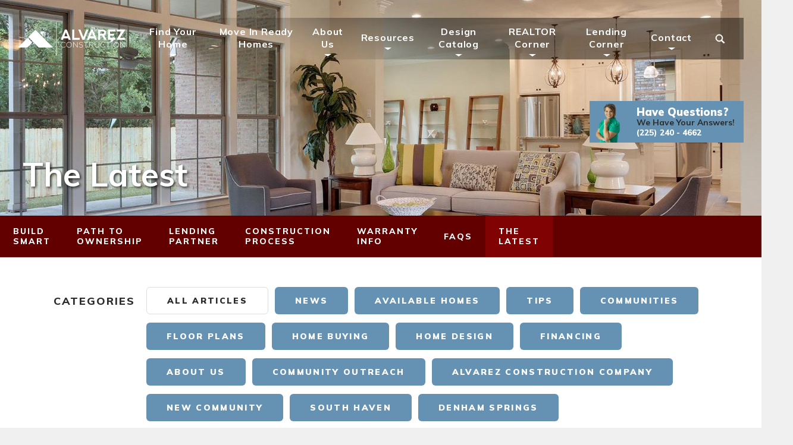

--- FILE ---
content_type: text/html; charset=utf-8
request_url: https://www.alvarezconstruction.com/blog
body_size: 21010
content:
<!doctype html><html lang="en"><head><script>!function(e,t,a,n,g){e[n]=e[n]||[],e[n].push({"gtm.start":(new Date).getTime(),event:"gtm.js"});var m=t.getElementsByTagName(a)[0],r=t.createElement(a);r.async=!0,r.src="https://www.googletagmanager.com/gtm.js?id=GTM-PNCQL39",m.parentNode.insertBefore(r,m)}(window,document,"script","dataLayer")</script><title data-react-helmet="true">Blog | Alvarez Construction Company, LLC</title><meta charset="utf-8"><meta name="viewport" content="width=device-width,initial-scale=1,shrink-to-fit=no"><meta name="theme-color" content="#000000"><meta name="google-site-verification" content="nS8Dd9XtgsOliijGEYT717-msQprptE3ThvuI6ki0SY"/><meta data-react-helmet="true" name="description" content="Browse the latest news and events from Alvarez Construction Company, LLC."/><meta data-react-helmet="true" property="og:image" content="https://dlqxt4mfnxo6k.cloudfront.net/alvarezconstruction.com/aHR0cHM6Ly9hbHZhcmV6Y29uc3RydWN0aW9uLmNvbS9pbWFnZXMvaGVhZGVyLWJnLXBsYWNlaG9sZGVyLmpwZw==/webp/1200/1200"/><meta data-react-helmet="true" property="og:title" content="Blog | Alvarez Construction Company, LLC"/><meta data-react-helmet="true" property="og:description" content="Browse the latest news and events from Alvarez Construction Company, LLC."/><link rel="shortcut icon" href="/favicon.ico"><link href="https://fonts.googleapis.com/css?family=Muli:300,400,700,800,900" rel="stylesheet"><link data-react-helmet="true" rel="canonical" href="https://www.alvarezconstruction.com/blog"/><script data-react-helmet="true" type="application/ld+json">{"@context":"http://schema.org","@type":["Organization","LocalBusiness","HomeAndConstructionBusiness"],"address":{"@type":"PostalAddress","addressLocality":"Baton Rouge","addressRegion":"LA","streetAddress":"13060 Great Tern Ave Bldg. 1","postalCode":"70810"},"description":"Founded in 1991 by the late Jairo Alvarez, Alvarez Construction Company has grown to become one of Louisiana’s largest and most trusted home builders. Built on a foundation of hard work, vision, and courage, Jairo’s legacy continues today through his family’s dedication to excellence in every home they build.\nFor over three decades, Alvarez Construction has proudly developed beautiful new home communities across East Baton Rouge, Livingston, and St. Tammany Parishes, including Oak Colony, Dawson Bluff Townhomes, Deer Trail, Juban Gardens, and South Creek. Each community reflects the company’s commitment to quality craftsmanship, thoughtful design, and lasting value.\nHomeowners often return to Alvarez Construction when it’s time to relocate or right-size—proof of the trust and satisfaction that define the Alvarez experience.\nAs a family-owned and operated company, Alvarez Construction not only builds homes but also gives back to the community. The company is the official builder of the St. Jude Dream Home and has helped raise millions of dollars for St. Jude Children’s Research Hospital through this partnership.\nUnder the leadership of Carlos Alvarez, President, the company remains steadfast in its mission: to provide quality new construction and enduring value to homeowners and fellow Louisianans.","name":"Alvarez Construction Company, LLC","telephone":"(225) 240 - 4662","image":"https://s3.amazonaws.com/buildercloud/52c0f99c1439a64693360fb8faab2b16.png","logo":{"contentUrl":"https://s3.amazonaws.com/buildercloud/52c0f99c1439a64693360fb8faab2b16.png","@type":"ImageObject","url":"https://www.alvarezconstruction.com"},"geo":{"@type":"GeoCoordinates","latitude":30.347547,"longitude":-91.08674},"sameAs":["https://www.facebook.com/AlvarezConstructionCo/","https://twitter.com/AlvarezCnstr_BR","https://www.instagram.com/alvarezconstruction_br/","https://www.youtube.com/channel/UCLn7X8VTZHdS9UTc9tq9nlQ","http://www.houzz.com/pro/alvarezconstructionco/"],"url":"https://www.alvarezconstruction.com"}</script><link href="/static/css/main.30fab2c3.css" rel="stylesheet"></head><body><noscript><iframe src="https://www.googletagmanager.com/ns.html?id=GTM-PNCQL39" height="0" width="0" style="display:none;visibility:hidden"></iframe></noscript><noscript>You need to enable JavaScript to run this app.</noscript><div id="root"><style data-emotion-css="lay5v3 1vy2f2c 3didg2 fkv6g">.text-color1{color:#620000;}.bg-color1{background-color:#620000;}.text-color2{color:#520000;}.bg-color2{background-color:#520000;}.text-color3{color:#6592B2;}.bg-color3{background-color:#6592B2;}.text-color4{color:#467495;}.bg-color4{background-color:#467495;}.text-color5{color:#646464;}.bg-color5{background-color:#646464;}.text-color6{color:#2B2B2B;}.bg-color6{background-color:#2B2B2B;}.text-color7{color:#DDDDDD;}.bg-color7{background-color:#DDDDDD;}.text-color8{color:#DDDDDD;}.bg-color8{background-color:#DDDDDD;}.text-neutral{color:#DDDDDD;}.bg-neutral{background-color:#DDDDDD;}.text-white{color:#ffffff;}.bg-white{background-color:#ffffff;}.text-black{color:#000000;}.bg-black{background-color:#000000;}.text-color1Dark{color:#530000;}.bg-color1Dark{background-color:#530000;}.text-color1Darker{color:#430000;}.bg-color1Darker{background-color:#430000;}.text-color1Darkest{color:#340000;}.bg-color1Darkest{background-color:#340000;}.text-color1Light{color:#710000;}.bg-color1Light{background-color:#710000;}.text-color1Lighter{color:#810000;}.bg-color1Lighter{background-color:#810000;}.text-color1Lightest{color:#900000;}.bg-color1Lightest{background-color:#900000;}.text-color2Dark{color:#430000;}.bg-color2Dark{background-color:#430000;}.text-color2Darker{color:#330000;}.bg-color2Darker{background-color:#330000;}.text-color2Darkest{color:#240000;}.bg-color2Darkest{background-color:#240000;}.text-color2Light{color:#610000;}.bg-color2Light{background-color:#610000;}.text-color2Lighter{color:#710000;}.bg-color2Lighter{background-color:#710000;}.text-color2Lightest{color:#800000;}.bg-color2Lightest{background-color:#800000;}.text-color3Dark{color:#5b8bad;}.bg-color3Dark{background-color:#5b8bad;}.text-color3Darker{color:#5383a6;}.bg-color3Darker{background-color:#5383a6;}.text-color3Darkest{color:#4e7b9b;}.bg-color3Darkest{background-color:#4e7b9b;}.text-color3Light{color:#6f99b7;}.bg-color3Light{background-color:#6f99b7;}.text-color3Lighter{color:#79a0bc;}.bg-color3Lighter{background-color:#79a0bc;}.text-color3Lightest{color:#84a8c1;}.bg-color3Lightest{background-color:#84a8c1;}.text-color4Dark{color:#416c8b;}.bg-color4Dark{background-color:#416c8b;}.text-color4Darker{color:#3c6480;}.bg-color4Darker{background-color:#3c6480;}.text-color4Darkest{color:#375c76;}.bg-color4Darkest{background-color:#375c76;}.text-color4Light{color:#4b7c9f;}.bg-color4Light{background-color:#4b7c9f;}.text-color4Lighter{color:#5084aa;}.bg-color4Lighter{background-color:#5084aa;}.text-color4Lightest{color:#588cb1;}.bg-color4Lightest{background-color:#588cb1;}.text-color5Dark{color:#5c5c5c;}.bg-color5Dark{background-color:#5c5c5c;}.text-color5Darker{color:#555555;}.bg-color5Darker{background-color:#555555;}.text-color5Darkest{color:#4d4d4d;}.bg-color5Darkest{background-color:#4d4d4d;}.text-color5Light{color:#6c6c6c;}.bg-color5Light{background-color:#6c6c6c;}.text-color5Lighter{color:#737373;}.bg-color5Lighter{background-color:#737373;}.text-color5Lightest{color:#7b7b7b;}.bg-color5Lightest{background-color:#7b7b7b;}.text-color6Dark{color:#232323;}.bg-color6Dark{background-color:#232323;}.text-color6Darker{color:#1c1c1c;}.bg-color6Darker{background-color:#1c1c1c;}.text-color6Darkest{color:#141414;}.bg-color6Darkest{background-color:#141414;}.text-color6Light{color:#333333;}.bg-color6Light{background-color:#333333;}.text-color6Lighter{color:#3a3a3a;}.bg-color6Lighter{background-color:#3a3a3a;}.text-color6Lightest{color:#424242;}.bg-color6Lightest{background-color:#424242;}.text-color7Dark{color:#d5d5d5;}.bg-color7Dark{background-color:#d5d5d5;}.text-color7Darker{color:#cecece;}.bg-color7Darker{background-color:#cecece;}.text-color7Darkest{color:#c6c6c6;}.bg-color7Darkest{background-color:#c6c6c6;}.text-color7Light{color:#e5e5e5;}.bg-color7Light{background-color:#e5e5e5;}.text-color7Lighter{color:#ececec;}.bg-color7Lighter{background-color:#ececec;}.text-color7Lightest{color:#f4f4f4;}.bg-color7Lightest{background-color:#f4f4f4;}.text-color8Dark{color:#d5d5d5;}.bg-color8Dark{background-color:#d5d5d5;}.text-color8Darker{color:#cecece;}.bg-color8Darker{background-color:#cecece;}.text-color8Darkest{color:#c6c6c6;}.bg-color8Darkest{background-color:#c6c6c6;}.text-color8Light{color:#e5e5e5;}.bg-color8Light{background-color:#e5e5e5;}.text-color8Lighter{color:#ececec;}.bg-color8Lighter{background-color:#ececec;}.text-color8Lightest{color:#f4f4f4;}.bg-color8Lightest{background-color:#f4f4f4;}.text-neutralDark{color:#d5d5d5;}.bg-neutralDark{background-color:#d5d5d5;}.text-neutralDarker{color:#cecece;}.bg-neutralDarker{background-color:#cecece;}.text-neutralDarkest{color:#c6c6c6;}.bg-neutralDarkest{background-color:#c6c6c6;}.text-neutralLight{color:#e5e5e5;}.bg-neutralLight{background-color:#e5e5e5;}.text-neutralLighter{color:#ececec;}.bg-neutralLighter{background-color:#ececec;}.text-neutralLightest{color:#f4f4f4;}.bg-neutralLightest{background-color:#f4f4f4;}.text-whiteDark{color:#f7f7f7;}.bg-whiteDark{background-color:#f7f7f7;}.text-whiteDarker{color:#f0f0f0;}.bg-whiteDarker{background-color:#f0f0f0;}.text-whiteDarkest{color:#e8e8e8;}.bg-whiteDarkest{background-color:#e8e8e8;}.text-whiteLight{color:#ffffff;}.bg-whiteLight{background-color:#ffffff;}.text-whiteLighter{color:#ffffff;}.bg-whiteLighter{background-color:#ffffff;}.text-whiteLightest{color:#ffffff;}.bg-whiteLightest{background-color:#ffffff;}.text-blackDark{color:#000000;}.bg-blackDark{background-color:#000000;}.text-blackDarker{color:#000000;}.bg-blackDarker{background-color:#000000;}.text-blackDarkest{color:#000000;}.bg-blackDarkest{background-color:#000000;}.text-blackLight{color:#080808;}.bg-blackLight{background-color:#080808;}.text-blackLighter{color:#0f0f0f;}.bg-blackLighter{background-color:#0f0f0f;}.text-blackLightest{color:#171717;}.bg-blackLightest{background-color:#171717;}body{background-color:#f0f0f0;}main{min-height:500px;margin-bottom:-1px;padding-bottom:1px;padding-top:65px;background-color:white;}@media (min-width:992px){main{padding-top:0;}}.ReactModal__Body--open{height:100vh;overflow:hidden;}.btn{background-color:#620000;color:#ffffff;font-weight:800;line-height:1;text-transform:uppercase;border-radius:6px;border:1px solid #620000;padding:18px 30px;background-image:none;background-position:center center;background-repeat:no-repeat;background-size:cover;position:relative;text-align:center;-webkit-transition:all .3s ease;transition:all .3s ease;display:-webkit-box;display:-webkit-flex;display:-ms-flexbox;display:flex;-webkit-flex-direction:row;-ms-flex-direction:row;flex-direction:row;-webkit-align-items:center;-webkit-box-align:center;-ms-flex-align:center;align-items:center;-webkit-box-pack:center;-webkit-justify-content:center;-ms-flex-pack:center;justify-content:center;width:100%;font-size:12px;cursor:pointer;}@media (min-width:576px){.btn{width:-webkit-fit-content;width:-moz-fit-content;width:fit-content;}}@media (min-width:768px){.btn:hover{color:#ffffff;background-color:#340000;border:1px solid #340000;}}@media (min-width:992px){.btn{padding:15px 25px;font-size:12px;}}.btn-brand1{background-color:#620000;border:1px solid #620000;color:#ffffff;background-image:none;}.btn-brand1:hover{color:#ffffff;background-color:#340000;border:1px solid #340000;}.btn-brand2{background-color:#520000;border:1px solid #520000;background-image:none;color:#ffffff;}.btn-brand2:hover{color:#ffffff;background-color:#240000;border:1px solid #240000;}.btn-brand3{background-color:#6592B2;border:1px solid #6592B2;background-image:none;color:#ffffff;}.btn-brand3:hover{color:#ffffff;background-color:#4e7b9b;border:1px solid #4e7b9b;}.btn-brand4{background-color:#467495;border:1px solid #467495;background-image:none;color:#ffffff;}.btn-brand4:hover{color:#ffffff;background-color:#375c76;border:1px solid #375c76;}.detail-header{font-size:27px;font-weight:300;-webkit-letter-spacing:0.15375em;-moz-letter-spacing:0.15375em;-ms-letter-spacing:0.15375em;letter-spacing:0.15375em;line-height:1.296296;text-transform:uppercase;color:#2B2B2B;padding-bottom:20px;margin:0;position:relative;}.detail-header span{display:block;margin-top:3px;font-size:15px;font-weight:900;-webkit-letter-spacing:0.2em;-moz-letter-spacing:0.2em;-ms-letter-spacing:0.2em;letter-spacing:0.2em;line-height:1.266667;color:#6592B2;}.detail-header::after{content:'';display:block;position:absolute;bottom:0;left:0;width:50px;height:2px;background-color:#DDDDDD;}.header-overlay{position:relative;}.header-overlay-content{position:relative;z-index:2;width:100%;height:100%;}@media (min-width:768px){.detail-header{font-size:31px;line-height:1.25;text-align:center;color:#808080;padding-bottom:22px;}.detail-header span{font-size:16px;}.detail-header::after{left:50%;-webkit-transform:translateX(-50%);-ms-transform:translateX(-50%);transform:translateX(-50%);width:75px;background-color:#DDDDDD;}.detail-header.align-left{text-align:left;}.detail-header.align-left::after{left:0;-webkit-transform:none;-ms-transform:none;transform:none;}}@media (min-width:992px){.detail-header{font-size:37px;padding-bottom:24px;}.detail-header span{margin-top:4px;font-size:18px;}.detail-header::after{width:100px;}}body{-webkit-font-smoothing:antialiased;-moz-osx-font-smoothing:grayscale;font-family:'Muli',sans-serif;font-weight:normal;font-size:16px;color:#2B2B2B;}.text-sans-serif{font-family:'Muli',sans-serif;}.text-serif{font-family:serif;}b,strong{font-weight:bold;}a{color:#620000;}a:hover{-webkit-text-decoration:none;text-decoration:none;color:#620000;}@media (min-width:992px){a.plain-text:hover{-webkit-text-decoration:underline;text-decoration:underline;}}p,dl,ul,ol{margin-bottom:1em;}</style><div data-reactroot="" data-reactid="1" data-react-checksum="1159858003"><div data-reactid="2"><!-- react-empty: 3 --><!-- react-empty: 4 --><!-- react-empty: 5 --><!-- react-empty: 6 --><!-- react-empty: 7 --><div data-reactid="8"><div data-reactid="9"><!-- react-empty: 10 --></div><style data-emotion-css="rvvu0c">.css-rvvu0c{width:100%;height:80px;position:fixed;top:0px;left:0;right:0;z-index:100;-webkit-transition:-webkit-transform 350ms ease;-webkit-transition:transform 350ms ease;transition:transform 350ms ease;}@media (min-width:992px){.css-rvvu0c{width:calc(100% - 60px);height:68px;padding:30px 30px 0;box-sizing:content-box;-webkit-transition:padding 700ms ease;transition:padding 700ms ease;}}@media (max-width:991px){.css-rvvu0c.Header-alt{top:70px;-webkit-transform:translateY(-100%);-ms-transform:translateY(-100%);transform:translateY(-100%);}}@media (min-width:992px){.css-rvvu0c.Header-alt{padding-top:0px;width:calc(100% - 0px);padding:0px 0px 0;}.css-rvvu0c.Header-alt .Header_logo{background-color:rgba(0,0,0,0.8);padding:0 20px 0 40px;}.css-rvvu0c.Header-alt .Header_menuWrapper{background-color:rgba(0,0,0,0.65);}.css-rvvu0c.Header-alt .Header_menuWrapper::after{opacity:0;}.css-rvvu0c.Header-alt .ContactModal_wrapper::after{opacity:1;}}.css-rvvu0c .Header_skipLink{position:absolute;top:-1000px;left:0;width:100%;height:30px;z-index:10;background-color:white;font-size:14px;font-weight:bold;-webkit-text-decoration:underline;text-decoration:underline;display:-webkit-box;display:-webkit-flex;display:-ms-flexbox;display:flex;-webkit-box-pack:center;-webkit-justify-content:center;-ms-flex-pack:center;justify-content:center;-webkit-align-items:center;-webkit-box-align:center;-ms-flex-align:center;align-items:center;}.css-rvvu0c .Header_skipLink:focus{outline:2px dotted #2B2B2B;outline-offset:-2px;}@media (max-width:991.98px){.css-rvvu0c .Header_skipLink:focus{position:static;}}@media (min-width:992px){.css-rvvu0c .Header_skipLink{font-size:16px;}.css-rvvu0c .Header_skipLink:focus{top:0;}}@media (min-width:992px){.css-rvvu0c.promo-closed .ContactModal_wrapper{top:70px !important;}}@media (min-width:1740px){.css-rvvu0c.promo-closed .ContactModal_wrapper{top:unset !important;}}</style><header class="css-rvvu0c  " data-reactid="11"><a class="Header_skipLink" href="#page-title" data-reactid="12">Skip navigation</a><div data-reactid="13"><style data-emotion-css="11gaghp">.css-11gaghp{width:100%;height:100%;display:-webkit-box;display:-webkit-flex;display:-ms-flexbox;display:flex;-webkit-align-items:center;-webkit-box-align:center;-ms-flex-align:center;align-items:center;background-color:white;padding:12px 19px;position:relative;}.css-11gaghp::after{content:'';display:block;position:absolute;z-index:1;top:0;left:0;width:100%;height:100%;background-color:#1A1A1A;-webkit-transform:translateX(100%);-ms-transform:translateX(100%);transform:translateX(100%);-webkit-transition:-webkit-transform 400ms ease;-webkit-transition:transform 400ms ease;transition:transform 400ms ease;}@media (min-width:992px){.css-11gaghp{width:100%;height:70px;-webkit-box-pack:justify;-webkit-justify-content:space-between;-ms-flex-pack:justify;justify-content:space-between;position:static;background-color:transparent;padding:0;}.css-11gaghp::after{content:none;}}.css-11gaghp.Header_innerWrapper-active::after{-webkit-transform:translateX(0);-ms-transform:translateX(0);transform:translateX(0);}.css-11gaghp .Header_logo{width:131px;box-sizing:content-box;display:block;-webkit-order:1;-ms-flex-order:1;order:1;}.css-11gaghp .Header_logo:focus{outline:1px dotted #646464;}@media (min-width:992px){.css-11gaghp .Header_logo{display:-webkit-box;display:-webkit-flex;display:-ms-flexbox;display:flex;-webkit-align-items:center;-webkit-box-align:center;-ms-flex-align:center;align-items:center;width:160px;height:100%;-webkit-order:initial;-ms-flex-order:initial;order:initial;-webkit-flex-shrink:0;-ms-flex-negative:0;flex-shrink:0;padding:0 15px 0 30px;margin-left:-30px;-webkit-transition:background-color 700ms ease;transition:background-color 700ms ease;}.css-11gaghp .Header_logo:focus{outline:1px dotted white;}}@media (min-width:1240px){.css-11gaghp .Header_logo{width:180px;padding:0 30px;}}@media (min-width:1440px){.css-11gaghp .Header_logo{width:210px;}}.css-11gaghp .Header_logo .Logo_wrapper{width:100%;}.css-11gaghp .Header_menuWrapper{height:100%;-webkit-order:2;-ms-flex-order:2;order:2;margin-left:auto;}@media (min-width:768px){.css-11gaghp .Header_menuWrapper{display:-webkit-box;display:-webkit-flex;display:-ms-flexbox;display:flex;-webkit-align-items:center;-webkit-box-align:center;-ms-flex-align:center;align-items:center;height:100%;}}@media (min-width:992px){.css-11gaghp .Header_menuWrapper{margin-left:0;-webkit-order:initial;-ms-flex-order:initial;order:initial;display:-webkit-box;display:-webkit-flex;display:-ms-flexbox;display:flex;-webkit-box-pack:end;-webkit-justify-content:flex-end;-ms-flex-pack:end;justify-content:flex-end;-webkit-box-flex:1;-webkit-flex-grow:1;-ms-flex-positive:1;flex-grow:1;position:relative;background-color:transparent;-webkit-transition:background-color 700ms ease;transition:background-color 700ms ease;}}@media (min-width:992px){.css-11gaghp .Header_menuWrapper::after{content:'';display:block;position:absolute;top:0;left:0;width:100%;height:100%;z-index:-1;background-image:linear-gradient(197deg,rgba(0,0,0,0.44) 45%,transparent 83%);opacity:1;-webkit-transition:opacity 700ms ease;transition:opacity 700ms ease;}}@media (min-width:1280px){.css-11gaghp .Header_menuWrapper::after{background-image:linear-gradient(197deg,rgba(0,0,0,0.44) 45%,transparent 77%);}}.css-11gaghp .Header_searchWrapper{display:none;}@media (min-width:768px){.css-11gaghp .Header_searchWrapper{position:relative;display:-webkit-box;display:-webkit-flex;display:-ms-flexbox;display:flex;height:100%;margin-right:11px;}}@media (min-width:992px){.css-11gaghp .Header_searchWrapper{margin-left:6px;margin-right:13px;height:auto;}}@media (min-width:1240px){.css-11gaghp .Header_searchWrapper{margin-left:16px;}}@media (min-width:1440px){.css-11gaghp .Header_searchWrapper{margin-left:26px;margin-right:23px;}}.css-11gaghp .Header_search{opacity:0;-webkit-transition:opacity 500ms ease,top 0ms 500ms;transition:opacity 500ms ease,top 0ms 500ms;position:absolute;z-index:10;right:100%;top:-10000px;-webkit-transform:translateY(-50%);-ms-transform:translateY(-50%);transform:translateY(-50%);width:240px;}.css-11gaghp .Header_search input{width:100%;height:46px;padding:5px;border:none;}.css-11gaghp .Header_search input.focus{outline:2px solid #6592B2;outline-offset:-2px;}@media (max-width:991px){.css-11gaghp .Header_search input:not(.focus){border:1px solid #646464;}}.css-11gaghp .Header_search .results{list-style:none;padding:0;margin:0;max-height:400px;overflow:auto;position:absolute;top:calc(100% + 5px);left:0;width:100%;background-color:white;}.css-11gaghp .Header_search .results li:not(:last-child){border-bottom:1px solid #ECECEC;}.css-11gaghp .Header_search .results a{display:-webkit-box;display:-webkit-flex;display:-ms-flexbox;display:flex;-webkit-align-items:center;-webkit-box-align:center;-ms-flex-align:center;align-items:center;padding:5px 10px;min-height:52px;font-size:15px;font-weight:300;line-height:1.2;color:#2B2B2B;}@media (min-width:992px){.css-11gaghp .Header_search .results a{-webkit-transition:background-color 350ms ease;transition:background-color 350ms ease;}.css-11gaghp .Header_search .results a:hover{background-color:#ECECEC;}}.css-11gaghp .Header_searchWrapper-active .Header_search{opacity:1;-webkit-transition:opacity 500ms ease,top 0ms 0ms;transition:opacity 500ms ease,top 0ms 0ms;top:50%;}.css-11gaghp .Header_searchToggle{padding:0 15px;height:100%;background:none;border:none;cursor:pointer;}.css-11gaghp .Header_searchToggle:focus{outline:1px dotted white;}@media (min-width:992px){.css-11gaghp .Header_searchToggle{padding:17px 12px;}}@media (min-width:1100px){.css-11gaghp .Header_searchToggle{padding:17px 18px;}}@media (min-width:1440px){.css-11gaghp .Header_searchToggle{padding:18.5px 23px;}}.css-11gaghp .ContactModal_wrapper{display:none;}@media (min-width:992px){.css-11gaghp .ContactModal_wrapper{display:block;height:100%;color:white;background-color:#6592B2;position:absolute;top:146px;}.css-11gaghp .ContactModal_wrapper p{margin:0;}.css-11gaghp .ContactModal_wrapper::after{content:'';display:block;position:absolute;right:-30px;top:0;height:68px;width:30px;background-color:#6592B2;opacity:0;-webkit-transition:opacity 700ms ease;transition:opacity 700ms ease;}}@media (min-width:1094px){.css-11gaghp .ContactModal_wrapper{top:140px;}}@media (min-width:1440px){.css-11gaghp .ContactModal_wrapper{width:303px;}}@media (min-width:1740px){.css-11gaghp .ContactModal_wrapper{top:unset;position:relative;}}.css-11gaghp .ContactModal_triggerButton{display:-webkit-box;display:-webkit-flex;display:-ms-flexbox;display:flex;height:100%;cursor:pointer;}.css-11gaghp .ContactModal_triggerButton:focus{outline:1px dotted white;}.css-11gaghp .Header_ctaPhotoWrapper{width:64px;height:100%;display:-webkit-box;display:-webkit-flex;display:-ms-flexbox;display:flex;-webkit-box-pack:center;-webkit-justify-content:center;-ms-flex-pack:center;justify-content:center;-webkit-align-items:center;-webkit-box-align:center;-ms-flex-align:center;align-items:center;overflow:hidden;}@media (min-width:1440px){.css-11gaghp .Header_ctaPhotoWrapper{width:74px;}}.css-11gaghp .Header_ctaPhotoWrapperAlt{width:64px;height:100%;display:-webkit-box;display:-webkit-flex;display:-ms-flexbox;display:flex;-webkit-box-pack:center;-webkit-justify-content:center;-ms-flex-pack:center;justify-content:center;-webkit-align-items:flex-start;-webkit-box-align:flex-start;-ms-flex-align:flex-start;align-items:flex-start;overflow:hidden;}@media (min-width:1440px){.css-11gaghp .Header_ctaPhotoWrapperAlt{width:74px;}}.css-11gaghp .Header_ctaPhoto{width:auto;height:100%;}@media (min-width:1440px){.css-11gaghp .Header_ctaPhoto{width:100%;height:auto;}}.css-11gaghp .Header_ctaTextWrapper{padding:0 7.5px;display:-webkit-box;display:-webkit-flex;display:-ms-flexbox;display:flex;-webkit-align-items:center;-webkit-box-align:center;-ms-flex-align:center;align-items:center;}@media (min-width:1240px){.css-11gaghp .Header_ctaTextWrapper{padding:0 15px;}}.css-11gaghp .Header_ctaText{margin:0;}.css-11gaghp .Header_ctaLineOne{display:block;font-size:17px;font-weight:900;line-height:1.272727;color:white;}@media (min-width:1240px){.css-11gaghp .Header_ctaLineOne{font-size:18px;}}.css-11gaghp .Header_ctaLineTwo{display:block;margin-top:-2px;font-size:13px;font-weight:bold;line-height:1.266667;color:#2B2B2B;}@media (min-width:1240px){.css-11gaghp .Header_ctaLineTwo{font-size:14px;}}.css-11gaghp .Header_ctaLineThree{display:block;font-size:13px;font-weight:800;line-height:1.2666667;color:white;}@media (min-width:1240px){.css-11gaghp .Header_ctaLineThree{font-size:14px;}}</style><div class="css-11gaghp " data-reactid="14"><a class="Header_logo" href="/" data-reactid="15"><style data-emotion-css="1tve8oo">.css-1tve8oo #Logo{display:block;width:100%;height:auto;}.css-1tve8oo #Logo_fill{fill:#620000;}@media screen and (min-width:992px){.css-1tve8oo #Logo_fill{fill:white;}}</style><div class="css-1tve8oo Logo_wrapper" data-reactid="16"><svg id="Logo" width="438" height="135" viewBox="0 0 438 135" data-reactid="17"><desc data-reactid="18">Alvarez Construction Company, LLC</desc><g id="Logo_fill" fill-rule="nonzero" data-reactid="19"><path d="M175.6 72.4L192.1 31h8.3l16.5 41.4h-8.8l-2.5-6.3h-18.7l-2.5 6.3h-8.8zM196.5 42l-6.3 15.7h12.4L196.5 42zM230.7 31v33.7h22.1v7.7h-30.3V31zM256.2 31L268 61.3 280 31h8.8l-16.5 41.4H264L247.4 31zM282.3 72.4L298.9 31h8.3l16.5 41.4h-8.8l-2.5-6.3h-18.8l-2.5 6.3h-8.8zM303.2 42l-6.3 15.7h12.4L303.2 42zM353.3 54.3l10.3 18.1h-9.5l-9.9-17.1h-7.6v17.1h-8.3V31h18.1c9.7 0 14.5 4 14.5 11.9 0 6-2.5 9.8-7.6 11.4zm-16.6-6.8h11.6c3.3-.1 5-1.6 5.1-4.6-.1-2.7-1.8-4.1-5.1-4.3h-11.7l.1 8.9zM368.6 72.4V31H399v7.7h-22.1v8.8h16.6v7.7h-16.6v9.4H399v7.7c0 .1-30.4.1-30.4.1zM437.6 72.4h-33.2v-2.8l19.3-30.9h-19.3V31h33.2v3l-19.4 30.6h19.4zM175.6 92.6c0-6.2 4.6-11.4 10.9-11.4 3.9 0 6.2 1.4 8.5 3.5l-1.2 1.2c-1.9-1.8-4.1-3.2-7.4-3.2-5.2 0-9.2 4.3-9.2 9.8v.1c0 5.5 4 9.8 9.2 9.8 3.2 0 5.3-1.2 7.5-3.4l1.1 1.1c-2.3 2.3-4.8 3.8-8.7 3.8-6.1 0-10.7-5-10.7-11.3zM198.4 92.6c0-6 4.4-11.4 11-11.4s11 5.3 11 11.2v.1c0 6-4.4 11.3-11 11.3-6.6.1-11-5.2-11-11.2zm20.3 0c0-5.5-3.9-9.9-9.3-9.9s-9.3 4.4-9.3 9.8v.1c0 5.4 3.9 9.8 9.3 9.8s9.3-4.4 9.3-9.8zM226.4 81.6h1.5l15.1 19v-19h1.6v21.9h-1.2L228 84.1v19.4h-1.6zM250.1 100.3l1.1-1.2c2.4 2.2 4.6 3.2 7.8 3.2 3.3 0 5.5-1.8 5.5-4.3v-.1c0-2.3-1.2-3.7-6.2-4.7-5.2-1.1-7.4-2.8-7.4-6.2v-.1c0-3.2 3-5.7 7-5.7 3.2 0 5.3.9 7.5 2.7l-1 1.3c-2.1-1.8-4.1-2.5-6.5-2.5-3.2 0-5.3 1.8-5.3 4.1v.1c0 2.3 1.2 3.7 6.4 4.8 5.1 1 7.2 2.8 7.2 6v.1c0 3.5-3 6-7.2 6-3.6 0-6.3-1.2-8.9-3.5zM277.5 83.1h-7.6v-1.5h16.9v1.5h-7.6v20.4h-1.6zM292.1 81.6h9.2c2.7 0 4.8.8 6.2 2.2 1 1 1.7 2.5 1.7 4.1v.1c0 3.7-2.7 5.7-6.4 6.2l7.2 9.3h-2.1l-7-9.1h-7.2v9.1h-1.6V81.6zm9 11.4c3.7 0 6.4-1.8 6.4-5v-.1c0-2.9-2.3-4.8-6.3-4.8h-7.5v9.8c0 .1 7.4.1 7.4.1zM314.8 94.4V81.6h1.6v12.6c0 5.2 2.8 8.1 7.4 8.1 4.4 0 7.3-2.7 7.3-8V81.5h1.6v12.6c0 6.3-3.7 9.6-9 9.6-5.2.1-8.9-3.2-8.9-9.3zM338.3 92.6c0-6.2 4.6-11.4 10.9-11.4 3.9 0 6.2 1.4 8.5 3.5l-1.2 1.2c-1.9-1.8-4.1-3.2-7.4-3.2-5.2 0-9.2 4.3-9.2 9.8v.1c0 5.5 4 9.8 9.2 9.8 3.2 0 5.3-1.2 7.5-3.4l1.1 1.1c-2.3 2.3-4.8 3.8-8.7 3.8-6.1 0-10.7-5-10.7-11.3zM368.8 83.1h-7.6v-1.5h16.9v1.5h-7.6v20.4h-1.6zM383.6 81.6h1.6v21.9h-1.6zM391.4 92.6c0-6 4.4-11.4 11-11.4s11 5.3 11 11.2v.1c0 6-4.4 11.3-11 11.3s-11-5.2-11-11.2zm20.3 0c0-5.5-3.9-9.9-9.3-9.9s-9.3 4.4-9.3 9.8v.1c0 5.4 3.9 9.8 9.3 9.8 5.5 0 9.3-4.4 9.3-9.8zM419.4 81.6h1.5l15.1 19v-19h1.6v21.9h-1.2L421 84.1v19.4h-1.6zM102.6 38.6H92.4v7.6l10.2 9.9zM.4 103.5h38.2L59 83.2 39.9 64.1zM116.3 76.1l-14.5-14.5-7.5-7.5-1.6-1.6-20.6-20.6L43 61l19.1 19.1 1.5 1.5 1.6 1.6 20.3 20.3h58.2zM156.7 0h2.2v135h-2.2z" data-reactid="20"></path></g></svg></div></a><style data-emotion-css="x3wmhc">.css-x3wmhc{display:block;background:transparent;border:none;border-radius:0;width:25px;height:20px;margin-right:-9px;padding:10px;box-sizing:content-box;position:relative;z-index:5;cursor:pointer;-webkit-order:3;-ms-flex-order:3;order:3;}.css-x3wmhc:focus{outline:1px dotted #646464;}@media (min-width:992px){.css-x3wmhc{display:none;}}.css-x3wmhc .HeaderBurger_inner{top:50%;}.css-x3wmhc .HeaderBurger_inner,.css-x3wmhc .HeaderBurger_inner::before,.css-x3wmhc .HeaderBurger_inner::after{position:absolute;left:10px;width:100%;-webkit-transition:-webkit-transform 400ms ease,opacity 400ms ease;-webkit-transition:transform 400ms ease,opacity 400ms ease;transition:transform 400ms ease,opacity 400ms ease;}.css-x3wmhc .HeaderBurger_inner::before,.css-x3wmhc .HeaderBurger_inner::after{content:'';display:block;left:0;}.css-x3wmhc .HeaderBurger_innerOne{-webkit-transform:translateY(-50%);-ms-transform:translateY(-50%);transform:translateY(-50%);}.css-x3wmhc .HeaderBurger_innerOne,.css-x3wmhc .HeaderBurger_innerOne::before,.css-x3wmhc .HeaderBurger_innerOne::after{width:25px;height:2px;opacity:1;background-color:#646464;}.css-x3wmhc .HeaderBurger_innerOne::before,.css-x3wmhc .HeaderBurger_innerOne::after{-webkit-transform:translateX(0);-ms-transform:translateX(0);transform:translateX(0);}.css-x3wmhc .HeaderBurger_innerOne::before{top:-7px;}.css-x3wmhc .HeaderBurger_innerOne::after{bottom:-7px;}.css-x3wmhc .HeaderBurger_innerTwo{left:7.5px;opacity:0;background-color:transparent;}.css-x3wmhc .HeaderBurger_innerTwo,.css-x3wmhc .HeaderBurger_innerTwo::before,.css-x3wmhc .HeaderBurger_innerTwo::after{width:30px;height:1px;}.css-x3wmhc .HeaderBurger_innerTwo::before,.css-x3wmhc .HeaderBurger_innerTwo::after{background-color:white;}.css-x3wmhc .HeaderBurger_innerTwo::before{-webkit-transform:rotateZ(-45deg) translateX(100%);-ms-transform:rotateZ(-45deg) translateX(100%);transform:rotateZ(-45deg) translateX(100%);}.css-x3wmhc .HeaderBurger_innerTwo::after{-webkit-transform:rotateZ(45deg) translateX(100%);-ms-transform:rotateZ(45deg) translateX(100%);transform:rotateZ(45deg) translateX(100%);}.css-x3wmhc.active .HeaderBurger_innerOne{-webkit-transform:translateX(100%) translateY(-50%);-ms-transform:translateX(100%) translateY(-50%);transform:translateX(100%) translateY(-50%);}.css-x3wmhc.active .HeaderBurger_innerOne,.css-x3wmhc.active .HeaderBurger_innerOne::before,.css-x3wmhc.active .HeaderBurger_innerOne::after{opacity:0;}.css-x3wmhc.active .HeaderBurger_innerOne::before,.css-x3wmhc.active .HeaderBurger_innerOne::after{-webkit-transform:translateX(-200%);-ms-transform:translateX(-200%);transform:translateX(-200%);}.css-x3wmhc.active .HeaderBurger_innerTwo{opacity:1;}.css-x3wmhc.active .HeaderBurger_innerTwo::before{-webkit-transform:rotateZ(-45deg) translateX(0);-ms-transform:rotateZ(-45deg) translateX(0);transform:rotateZ(-45deg) translateX(0);}.css-x3wmhc.active .HeaderBurger_innerTwo::after{-webkit-transform:rotateZ(45deg) translateX(0);-ms-transform:rotateZ(45deg) translateX(0);transform:rotateZ(45deg) translateX(0);}</style><button class="css-x3wmhc " aria-label="toggle main menu" type="button" data-reactid="21"><span class="HeaderBurger_inner HeaderBurger_innerOne" data-reactid="22"></span><span class="HeaderBurger_inner HeaderBurger_innerTwo" data-reactid="23"></span></button><div class="Header_menuWrapper" data-reactid="24"><div data-reactid="25"><style data-emotion-css="kevzyg">.css-kevzyg{width:100%;height:calc(100vh - 65px);position:absolute;top:65px;left:0;z-index:100;padding:17px 34px;-webkit-transform:translateX(100%);-ms-transform:translateX(100%);transform:translateX(100%);background-color:#2B2B2B;-webkit-transition:-webkit-transform 400ms ease;-webkit-transition:transform 400ms ease;transition:transform 400ms ease;}@media (max-width:991px){.css-kevzyg.HeaderMenu-open{-webkit-transform:translateX(0);-ms-transform:translateX(0);transform:translateX(0);}}@media (min-width:992px){.css-kevzyg{width:auto;height:auto;position:static;padding:0;background-color:transparent;-webkit-transform:none;-ms-transform:none;transform:none;-webkit-transition:opacity 500ms ease;transition:opacity 500ms ease;}.css-kevzyg.HeaderMenu-faded{opacity:0.15;}}.css-kevzyg .HeaderMenu_menu{padding:0;margin:0;list-style:none;}.css-kevzyg .HeaderMenu_primaryMenu{font-size:15px;font-weight:bold;}@media (min-width:992px){.css-kevzyg .HeaderMenu_primaryMenu{font-size:15px;line-height:1.357143;-webkit-letter-spacing:0.05em;-moz-letter-spacing:0.05em;-ms-letter-spacing:0.05em;letter-spacing:0.05em;color:white;height:100%;display:-webkit-box;display:-webkit-flex;display:-ms-flexbox;display:flex;-webkit-align-items:center;-webkit-box-align:center;-ms-flex-align:center;align-items:center;padding-bottom:3px;}}@media (min-width:1140px){.css-kevzyg .HeaderMenu_primaryMenu{font-size:16px;}}@media (min-width:1440px){.css-kevzyg .HeaderMenu_primaryMenu{font-size:17px;}}.css-kevzyg .HeaderMenu_secondaryMenu{width:100%;}@media (max-width:991px){.css-kevzyg .HeaderMenu_secondaryMenu{line-height:28px;padding-bottom:11px;}}@media (min-width:992px){.css-kevzyg .HeaderMenu_secondaryMenu{position:absolute;top:calc(100% + 7px);left:0;z-index:100;width:auto;min-width:100%;background-color:rgba(0,0,0,0.85);}}.css-kevzyg .HeaderMenu_secondaryMenu-closed{display:none;}.css-kevzyg .HeaderMenu_secondaryMenu-open{display:block;}.css-kevzyg .HeaderMenu_primaryMenuItem{position:relative;border-bottom:1px solid #646464;}@media (min-width:992px){.css-kevzyg .HeaderMenu_primaryMenuItem{border-bottom:none;}.css-kevzyg .HeaderMenu_primaryMenuItem:not(:first-child){margin-left:4px;}.css-kevzyg .HeaderMenu_primaryMenuItem:not(:last-child){margin-right:5px;}}@media (min-width:1140px){.css-kevzyg .HeaderMenu_primaryMenuItem:not(:first-child){margin-left:9px;}.css-kevzyg .HeaderMenu_primaryMenuItem:not(:last-child){margin-right:10px;}}.css-kevzyg .HeaderMenu_secondaryMenuItem{white-space:nowrap;margin-bottom:6px;}@media (min-width:992px){.css-kevzyg .HeaderMenu_secondaryMenuItem{margin-bottom:0;}}.css-kevzyg .HeaderMenu_menuToggler{display:block;cursor:pointer;position:relative;}.css-kevzyg .HeaderMenu_menuToggler:focus{outline:1px dotted white;}@media (max-width:991px){.css-kevzyg .HeaderMenu_menuToggler{font-size:16px;font-weight:bold;-webkit-letter-spacing:0.1875em;-moz-letter-spacing:0.1875em;-ms-letter-spacing:0.1875em;letter-spacing:0.1875em;line-height:1.3125;text-transform:uppercase;color:#C1B198;padding:12px 0;}.css-kevzyg .HeaderMenu_menuToggler::after{content:'';display:block;width:0px;height:0px;border-top:7px solid #6592B2;border-right:5px solid transparent;border-left:5px solid transparent;border-bottom:none;position:absolute;top:50%;right:5px;-webkit-transform:translateY(-50%);-ms-transform:translateY(-50%);transform:translateY(-50%);}}@media (min-width:992px){.css-kevzyg .HeaderMenu_menuToggler{padding:15px 5px;text-align:center;}.css-kevzyg .HeaderMenu_menuToggler::after{content:'';display:block;width:0px;height:0px;position:absolute;bottom:5px;left:50%;-webkit-transform:translateX(-50%);-ms-transform:translateX(-50%);transform:translateX(-50%);border-top:4px solid white;border-left:6px solid transparent;border-right:6px solid transparent;border-bottom:none;}}@media (min-width:1440px){.css-kevzyg .HeaderMenu_menuToggler{padding:15px;}}@media (max-width:991px){.css-kevzyg .HeaderMenu_menuToggler-active::after{border-top:none;border-bottom:7px solid #6592B2;}}@media (min-width:992px){.css-kevzyg .HeaderMenu_menuTogglerPath{color:#fff;}}.css-kevzyg .HeaderMenu_menuTogglerPath::after{content:unset;}@media (min-width:992px){.css-kevzyg .HeaderMenu_menuToggler-mobile,.css-kevzyg .HeaderMenu_secondaryMenu-mobile{display:none;}}.css-kevzyg .HeaderMenu_menuLink{color:white;width:100%;}.css-kevzyg .HeaderMenu_menuLink:focus{outline:1px dotted white;}@media (min-width:768px){.css-kevzyg .HeaderMenu_menuLink{width:auto;}}.css-kevzyg .HeaderMenu_primaryMenuLink{display:none;}@media (min-width:992px){.css-kevzyg .HeaderMenu_primaryMenuLink{display:block;padding:15px 10px;cursor:pointer;}}@media (min-width:1440px){.css-kevzyg .HeaderMenu_primaryMenuLink{padding:15px;}}.css-kevzyg .HeaderMenu_secondaryMenuLink{display:block;}@media (min-width:992px){.css-kevzyg .HeaderMenu_secondaryMenuLink{padding:15px 20px;-webkit-transition:background-color 350ms ease;transition:background-color 350ms ease;}.css-kevzyg .HeaderMenu_secondaryMenuLink:hover{background-color:rgba(125,125,125,0.55);}}.css-kevzyg .HeaderMenu_mobilePlainLinksWrapper{display:-webkit-box;display:-webkit-flex;display:-ms-flexbox;display:flex;margin-top:19px;}@media (min-width:992px){.css-kevzyg .HeaderMenu_mobilePlainLinksWrapper{display:none;}}.css-kevzyg .HeaderMenu_mobilePlainLink{font-size:15px;font-weight:bold;line-height:28px;color:white;}.css-kevzyg .HeaderMenu_mobilePlainLink:first-child{margin-right:17.5px;position:relative;}.css-kevzyg .HeaderMenu_mobilePlainLink:first-child::after{content:'';display:block;width:1px;height:20.62px;background-color:#646464;position:absolute;right:-17.5px;top:50%;-webkit-transform:translateY(-50%);-ms-transform:translateY(-50%);transform:translateY(-50%);}.css-kevzyg .HeaderMenu_mobilePlainLink:last-child{margin-left:16.5px;}.css-kevzyg .HeaderMenu_mobilePlainLink:focus{outline:1px dotted white;}</style><nav class="css-kevzyg  " data-reactid="26"><ul class="HeaderMenu_menu HeaderMenu_primaryMenu" data-reactid="27"><li class="HeaderMenu_primaryMenuItem" data-reactid="28"><span class="HeaderMenu_menuToggler " role="button" tabindex="0" aria-haspopup="true" id="find-your-home-menu" data-reactid="29">Find Your Home</span><ul class="HeaderMenu_menu HeaderMenu_secondaryMenu HeaderMenu_secondaryMenu-closed" aria-labelledby="find-your-home-menu" data-reactid="30"><li class="HeaderMenu_secondaryMenuItem" data-reactid="31"><a class="HeaderMenu_menuLink HeaderMenu_secondaryMenuLink" href="/communities" data-reactid="32">Communities</a></li><li class="HeaderMenu_secondaryMenuItem" data-reactid="33"><a class="HeaderMenu_menuLink HeaderMenu_secondaryMenuLink" href="/homes" data-reactid="34">Available Homes</a></li><li class="HeaderMenu_secondaryMenuItem" data-reactid="35"><a class="HeaderMenu_menuLink HeaderMenu_secondaryMenuLink" href="/plans" data-reactid="36">Floor Plans</a></li><li class="HeaderMenu_secondaryMenuItem" data-reactid="37"><a class="HeaderMenu_menuLink HeaderMenu_secondaryMenuLink" href="/realtor-corner" data-reactid="38">REALTOR Corner</a></li></ul></li><li class="HeaderMenu_primaryMenuItem" data-reactid="39"><a class="HeaderMenu_menuToggler HeaderMenu_menuTogglerPath" href="/special-offers/move-in-ready-homes" data-reactid="40">Move In Ready Homes</a></li><li class="HeaderMenu_primaryMenuItem" data-reactid="41"><span class="HeaderMenu_menuToggler " role="button" tabindex="0" aria-haspopup="true" id="about-us-menu" data-reactid="42">About Us</span><ul class="HeaderMenu_menu HeaderMenu_secondaryMenu HeaderMenu_secondaryMenu-closed" aria-labelledby="about-us-menu" data-reactid="43"><li class="HeaderMenu_secondaryMenuItem" data-reactid="44"><a class="HeaderMenu_menuLink HeaderMenu_secondaryMenuLink" href="/about-us" data-reactid="45">Company Overview</a></li><li class="HeaderMenu_secondaryMenuItem" data-reactid="46"><a class="HeaderMenu_menuLink HeaderMenu_secondaryMenuLink" href="/community-outreach" data-reactid="47">Community Outreach</a></li><li class="HeaderMenu_secondaryMenuItem" data-reactid="48"><a class="HeaderMenu_menuLink HeaderMenu_secondaryMenuLink" href="/meet-the-team" data-reactid="49">Meet The Team</a></li><li class="HeaderMenu_secondaryMenuItem" data-reactid="50"><a class="HeaderMenu_menuLink HeaderMenu_secondaryMenuLink" href="/video-gallery" data-reactid="51">Video Gallery</a></li><li class="HeaderMenu_secondaryMenuItem" data-reactid="52"><a class="HeaderMenu_menuLink HeaderMenu_secondaryMenuLink" href="/testimonials" data-reactid="53">Testimonials</a></li></ul></li><li class="HeaderMenu_primaryMenuItem" data-reactid="54"><span class="HeaderMenu_menuToggler " role="button" tabindex="0" aria-haspopup="true" id="resources-menu" data-reactid="55">Resources</span><ul class="HeaderMenu_menu HeaderMenu_secondaryMenu HeaderMenu_secondaryMenu-closed" aria-labelledby="resources-menu" data-reactid="56"><li class="HeaderMenu_secondaryMenuItem" data-reactid="57"><a class="HeaderMenu_menuLink HeaderMenu_secondaryMenuLink" href="/build-healthy" data-reactid="58">Build Smart</a></li><li class="HeaderMenu_secondaryMenuItem" data-reactid="59"><a class="HeaderMenu_menuLink HeaderMenu_secondaryMenuLink" href="/path-to-ownership" data-reactid="60">Path to Ownership</a></li><li class="HeaderMenu_secondaryMenuItem" data-reactid="61"><a class="HeaderMenu_menuLink HeaderMenu_secondaryMenuLink" href="/construction-process" data-reactid="62">Construction Process</a></li><li class="HeaderMenu_secondaryMenuItem" data-reactid="63"><a class="HeaderMenu_menuLink HeaderMenu_secondaryMenuLink" href="/warranty-information" data-reactid="64">Warranty Information</a></li><li class="HeaderMenu_secondaryMenuItem" data-reactid="65"><a class="HeaderMenu_menuLink HeaderMenu_secondaryMenuLink" href="/faqs" data-reactid="66">FAQs</a></li><li class="HeaderMenu_secondaryMenuItem" data-reactid="67"><a class="HeaderMenu_menuLink HeaderMenu_secondaryMenuLink active" href="/blog" data-reactid="68">The Latest</a></li></ul></li><li class="HeaderMenu_primaryMenuItem" data-reactid="69"><span class="HeaderMenu_menuToggler " role="button" tabindex="0" aria-haspopup="true" id="design-catalog-menu" data-reactid="70">Design Catalog</span><ul class="HeaderMenu_menu HeaderMenu_secondaryMenu HeaderMenu_secondaryMenu-closed" aria-labelledby="design-catalog-menu" data-reactid="71"><li class="HeaderMenu_secondaryMenuItem" data-reactid="72"><a class="HeaderMenu_menuLink HeaderMenu_secondaryMenuLink" href="https://simplebooklet.com/alvarezconstructionproductlibrary#page=1" target="_blank" rel="noopener noreferrer" data-reactid="73">Product Catalog</a></li><li class="HeaderMenu_secondaryMenuItem" data-reactid="74"><a class="HeaderMenu_menuLink HeaderMenu_secondaryMenuLink" href="/photo-gallery" data-reactid="75">Photo Gallery</a></li></ul></li><li class="HeaderMenu_primaryMenuItem" data-reactid="76"><span class="HeaderMenu_menuToggler " role="button" tabindex="0" aria-haspopup="true" id="realtor-corner-menu" data-reactid="77">REALTOR Corner</span><ul class="HeaderMenu_menu HeaderMenu_secondaryMenu HeaderMenu_secondaryMenu-closed" aria-labelledby="realtor-corner-menu" data-reactid="78"><li class="HeaderMenu_secondaryMenuItem" data-reactid="79"><a class="HeaderMenu_menuLink HeaderMenu_secondaryMenuLink" href="/realtor-corner" data-reactid="80">REALTOR Corner</a></li></ul></li><li class="HeaderMenu_primaryMenuItem" data-reactid="81"><span class="HeaderMenu_menuToggler " role="button" tabindex="0" aria-haspopup="true" id="lending-corner-menu" data-reactid="82">Lending Corner</span><ul class="HeaderMenu_menu HeaderMenu_secondaryMenu HeaderMenu_secondaryMenu-closed" aria-labelledby="lending-corner-menu" data-reactid="83"><li class="HeaderMenu_secondaryMenuItem" data-reactid="84"><a class="HeaderMenu_menuLink HeaderMenu_secondaryMenuLink" href="/lending-partner" data-reactid="85">Lending Partner</a></li></ul></li><li class="HeaderMenu_primaryMenuItem" data-reactid="86"><span class="HeaderMenu_menuToggler " role="button" tabindex="0" aria-haspopup="true" id="contact-menu" data-reactid="87">Contact</span><ul class="HeaderMenu_menu HeaderMenu_secondaryMenu HeaderMenu_secondaryMenu-closed" aria-labelledby="contact-menu" data-reactid="88"><li class="HeaderMenu_secondaryMenuItem" data-reactid="89"><a class="HeaderMenu_menuLink HeaderMenu_secondaryMenuLink" href="/contact-us" data-reactid="90">Contact Us</a></li><li class="HeaderMenu_secondaryMenuItem" data-reactid="91"><a class="HeaderMenu_menuLink HeaderMenu_secondaryMenuLink" href="/vendor-application" data-reactid="92">Vendor Application</a></li><li class="HeaderMenu_secondaryMenuItem" data-reactid="93"><a class="HeaderMenu_menuLink HeaderMenu_secondaryMenuLink" href="/careers" data-reactid="94">Careers</a></li></ul></li></ul><div class="HeaderMenu_mobilePlainLinksWrapper" data-reactid="95"><a class="HeaderMenu_mobilePlainLink" href="/" data-reactid="96">Home</a><a class="HeaderMenu_mobilePlainLink" href="/privacy-policy" data-reactid="97">Privacy Policy</a></div></nav></div><div class="Header_searchWrapper " data-reactid="98"><div class="Header_search" data-reactid="99"><input type="text" placeholder="Search" value="" data-reactid="100"/></div><button class="Header_searchToggle" type="button" data-reactid="101"><style data-emotion-css="caelo3">.css-caelo3{display:block;}.css-caelo3 #SearchIcon_fill{fill:#646464;stroke:#646464;}@media (min-width:992px){.css-caelo3 #SearchIcon_fill{fill:white;stroke:white;}}</style><svg width="17" height="16" viewBox="0 0 17 16" id="SearchIcon" class="css-caelo3" data-reactid="102"><desc data-reactid="103">Search</desc><path d="M11.957031 10.140625c.585938-.921875.929688-2.015625.929688-3.19140625C12.886719 3.6640625 10.226562 1 6.945312 1 3.660156 1 1 3.6640625 1 6.94921875s2.660156 5.94921875 5.941406 5.94921875c1.191406 0 2.300782-.3515625 3.230469-.953125l.269531-.1875L14.683594 16 16 14.6601562l-4.238281-4.2421874.195312-.2773438zm-1.704743-6.51791285C11.137531 4.50795549 11.625 5.68568012 11.625 6.9375c0 1.2518199-.487469 2.4295445-1.372712 3.3147879C9.367045 11.1375312 8.18932 11.625 6.9375 11.625s-2.429545-.4874688-3.314788-1.3727121C2.737469 9.3670445 2.25 8.1893199 2.25 6.9375c0-1.25181988.487469-2.42954451 1.372712-3.31478785C4.507955 2.7374688 5.68568 2.25 6.9375 2.25s2.429545.4874688 3.314788 1.37271215z" fill-rule="nonzero" stroke-width=".805" id="SearchIcon_fill" data-reactid="104"></path></svg></button></div><div class="ContactModal_wrapper" data-reactid="105"><span class="ContactModal_triggerButton" role="button" tabindex="0" data-reactid="106"><div class="Header_ctaPhotoWrapper" data-reactid="107"><img src="https://dlqxt4mfnxo6k.cloudfront.net/alvarezconstruction.com/aHR0cHM6Ly9zMy5hbWF6b25hd3MuY29tL2J1aWxkZXJjbG91ZC9jMjljOTE0Y2JkNDZhYzU2MDcxOGM1MTFkZDk4NmY2Ny5wbmc=/webp/180/180" alt="" class="Header_ctaPhoto" data-reactid="108"/></div><div class="Header_ctaTextWrapper" data-reactid="109"><p class="Header_ctaText" data-reactid="110"><span class="Header_ctaLineOne" data-reactid="111">Have Questions? </span><span class="Header_ctaLineTwo" data-reactid="112">We Have Your Answers! </span><span class="Header_ctaLineThree" data-reactid="113">(225) 240 - 4662</span></p></div></span><!-- react-empty: 114 --></div></div></div></div><style data-emotion-css="1n4l5ii">.css-1n4l5ii{bottom:0;z-index:200;width:100%;}</style><div class="css-1n4l5ii" data-reactid="115"></div></header><main data-reactid="116"><style data-emotion-css="t36ipa">.css-t36ipa{height:227px;background-size:cover;background-position:center center;}@media (max-width:767px){.css-t36ipa::after{content:none;}}@media (min-width:768px){.css-t36ipa{height:308px;}}@media (min-width:992px){.css-t36ipa{height:363px;}}@media (min-width:1920px){.css-t36ipa{height:18.90625vw;}}.css-t36ipa .InsideHeader_titleWrapper{position:absolute;bottom:0;left:0;z-index:2;width:100%;height:80px;padding:0 24px;display:-webkit-box;display:-webkit-flex;display:-ms-flexbox;display:flex;-webkit-align-items:center;-webkit-box-align:center;-ms-flex-align:center;align-items:center;-webkit-box-pack:center;-webkit-justify-content:center;-ms-flex-pack:center;justify-content:center;text-align:center;}@media (min-width:768px){.css-t36ipa .InsideHeader_titleWrapper{height:64px;width:692px;padding-right:0;padding-left:30px;-webkit-box-pack:start;-webkit-justify-content:flex-start;-ms-flex-pack:start;justify-content:flex-start;text-align:left;}}@media (min-width:992px){.css-t36ipa .InsideHeader_titleWrapper{height:70px;width:802px;padding-left:38px;}}.css-t36ipa .InsideHeader_pageTitle{font-size:28px;font-weight:600;line-height:1;text-shadow:2px 2px 4px rgba(0,0,0,0.75);color:white;margin:0;}@media (min-width:768px){.css-t36ipa .InsideHeader_pageTitle{font-size:50px;font-weight:600;text-shadow:2px 2px 4px rgba(0,0,0,0.75);line-height:1.454545;-webkit-transform:translateY(-32px);-ms-transform:translateY(-32px);transform:translateY(-32px);}}@media (min-width:992px){.css-t36ipa .InsideHeader_pageTitle{font-size:55px;-webkit-transform:translateY(-35px);-ms-transform:translateY(-35px);transform:translateY(-35px);}}</style><div class="css-t36ipa header-overlay" style="background-image:url(&#x27;/images/header-bg-placeholder.jpg&#x27;);" data-reactid="117"><div class="InsideHeader_titleWrapper" data-reactid="118"><h1 id="page-title" class="InsideHeader_pageTitle" data-reactid="119">The Latest</h1></div></div><style data-emotion-css="1ksunua 13s26uy">@media (min-width:992px) and (max-width:1070px){.css-1ksunua .InternalMenu_link{padding:0 18px;}}@media (min-width:992px) and (max-width:1557px){.css-1ksunua .InternalMenu_link{-webkit-flex-basis:0;-ms-flex-preferred-size:0;flex-basis:0;}}@media all and (-ms-high-contrast:none),(-ms-high-contrast:active){.css-1ksunua .InternalMenu_link{-webkit-flex-basis:auto;-ms-flex-preferred-size:auto;flex-basis:auto;}}.css-13s26uy{background-color:#620000;}@media (min-width:768px){.css-13s26uy .InternalMenu_linksWrapper{display:-webkit-box;display:-webkit-flex;display:-ms-flexbox;display:flex;-webkit-flex-wrap:wrap;-ms-flex-wrap:wrap;flex-wrap:wrap;}}@media (min-width:992px){.css-13s26uy .InternalMenu_linksWrapper{-webkit-flex-wrap:nowrap;-ms-flex-wrap:nowrap;flex-wrap:nowrap;}}.css-13s26uy .InternalMenu_link{display:-webkit-box;display:-webkit-flex;display:-ms-flexbox;display:flex;-webkit-box-pack:center;-webkit-justify-content:center;-ms-flex-pack:center;justify-content:center;-webkit-align-items:center;-webkit-box-align:center;-ms-flex-align:center;align-items:center;padding:14px 22px;font-size:14px;font-weight:normal;-webkit-letter-spacing:0.142857em;-moz-letter-spacing:0.142857em;-ms-letter-spacing:0.142857em;letter-spacing:0.142857em;line-height:1.25;background-color:white;color:#2B2B2B;}.css-13s26uy .InternalMenu_link:focus{outline:1px dotted white;outline-offset:-1px;}@media (min-width:768px){.css-13s26uy .InternalMenu_link{height:48px;padding:0 22px;font-size:12.5px;font-weight:800;text-transform:uppercase;color:white;background-color:transparent;}}@media (min-width:992px){.css-13s26uy .InternalMenu_link{height:70px;font-size:14px;}}.css-13s26uy .InternalMenu_link.active{background-color:#810202;}.css-13s26uy .InternalMenu_linkText-mobileHidden{display:none;}@media (min-width:768px){.css-13s26uy .InternalMenu_linkText-mobileHidden{display:inline;}}@media (max-width:991px){.css-13s26uy .InternalMenu_linkTextInner-desktop{display:none;}}@media (min-width:992px){.css-13s26uy .InternalMenu_linkTextInner-tablet{display:none;}}.css-13s26uy .InternalMenu_mobileToggler{display:-webkit-box;display:-webkit-flex;display:-ms-flexbox;display:flex;-webkit-box-pack:center;-webkit-justify-content:center;-ms-flex-pack:center;justify-content:center;-webkit-align-items:center;-webkit-box-align:center;-ms-flex-align:center;align-items:center;height:60px;padding:0 22px;font-size:15px;font-weight:800;-webkit-letter-spacing:0.142857em;-moz-letter-spacing:0.142857em;-ms-letter-spacing:0.142857em;letter-spacing:0.142857em;line-height:1;text-transform:uppercase;color:white;cursor:pointer;}.css-13s26uy .InternalMenu_mobileToggler::after{content:'';vertical-align:middle;margin-left:9px;width:0px;height:0px;border-top:8px solid #9DBFD8;border-left:5px solid transparent;border-right:5px solid transparent;}.css-13s26uy .InternalMenu_mobileToggler:focus{outline:2px dotted white;outline-offset:-2px;}@media (max-width:359px){.css-13s26uy .InternalMenu_mobileToggler{font-size:14px;}}@media (min-width:768px){.css-13s26uy .InternalMenu_mobileToggler{display:none;}}@media (max-width:767px){.css-13s26uy.InternalMenu-mobileToggle{position:relative;}.css-13s26uy.InternalMenu-mobileToggle.InternalMenu-closed .InternalMenu_linksWrapper{display:none;}.css-13s26uy.InternalMenu-mobileToggle .InternalMenu_linksWrapper{position:absolute;z-index:5;top:60px;left:0;width:100%;}.css-13s26uy.InternalMenu-mobileToggle .InternalMenu_link:first-child{padding-top:28px;}.css-13s26uy.InternalMenu-mobileToggle .InternalMenu_link:last-child{padding-bottom:28px;}.css-13s26uy.InternalMenu-mobileToggle .InternalMenu_link.active{color:#810202;background-color:white;font-weight:800;}.css-13s26uy.InternalMenu-mobileToggle .InternalMenu_link:focus{outline:2px dotted #2B2B2B;outline-offset:-2px;}}</style><div class="css-1ksunua css-13s26uy InternalMenu-ResourcesMenu InternalMenu-mobileToggle InternalMenu-closed" data-reactid="120"><span class="InternalMenu_mobileToggler" role="button" tabindex="0" data-reactid="121"><span class="InternalMenu_mobileTogglerText" data-reactid="122">Resources Menu</span></span><div class="InternalMenu_linksWrapper" data-reactid="123"><a class="InternalMenu_link" href="/build-healthy" data-reactid="124"><span class="InternalMenu_linkText" data-reactid="125">Build Smart</span></a><a class="InternalMenu_link" href="/path-to-ownership" data-reactid="126"><span class="InternalMenu_linkText" data-reactid="127">Path to Ownership</span></a><a class="InternalMenu_link" href="/lending-partner" data-reactid="128"><span class="InternalMenu_linkText" data-reactid="129">Lending Partner</span></a><a class="InternalMenu_link" href="/construction-process" data-reactid="130"><span class="InternalMenu_linkText" data-reactid="131">Construction Process</span></a><a class="InternalMenu_link" href="/warranty-information" data-reactid="132"><span class="InternalMenu_linkText" data-reactid="133">Warranty Info</span></a><a class="InternalMenu_link" href="/faqs" data-reactid="134"><span class="InternalMenu_linkText" data-reactid="135">FAQs</span></a><a class="InternalMenu_link active" href="/blog" data-reactid="136"><span class="InternalMenu_linkText" data-reactid="137">The Latest</span></a></div></div><style data-emotion-css="ws3v9h">.css-ws3v9h{padding:40px 20px 0;}@media (min-width:768px){.css-ws3v9h{padding-left:40px;padding-right:40px;}}@media (min-width:992px){.css-ws3v9h{padding:50px 60px 0;}}@media (min-width:1200px){.css-ws3v9h{padding-left:90px;padding-right:90px;}}@media (min-width:1440px){.css-ws3v9h{padding-left:135px;padding-right:135px;}}.css-ws3v9h .Blog_inner{max-width:1600px;margin:0 auto;}</style><div class="css-ws3v9h" data-reactid="138"><div class="Blog_inner" data-reactid="139"><style data-emotion-css="2jf8ho">.css-2jf8ho{margin-bottom:24px;position:relative;}@media (min-width:768px){.css-2jf8ho{position:static;margin-bottom:31px;}}@media (min-width:992px){.css-2jf8ho{display:-webkit-box;display:-webkit-flex;display:-ms-flexbox;display:flex;-webkit-box-pack:center;-webkit-justify-content:center;-ms-flex-pack:center;justify-content:center;margin-bottom:34px;}}@media (max-width:767px){.css-2jf8ho.closed{height:37px;overflow:hidden;}}.css-2jf8ho .CategoryToggler_label{display:none;}@media (min-width:768px){.css-2jf8ho .CategoryToggler_label{display:block;font-size:18px;font-weight:800;-webkit-letter-spacing:0.111111em;-moz-letter-spacing:0.111111em;-ms-letter-spacing:0.111111em;letter-spacing:0.111111em;text-transform:uppercase;margin-bottom:18px;}}@media (min-width:992px){.css-2jf8ho .CategoryToggler_label{display:-webkit-box;display:-webkit-flex;display:-ms-flexbox;display:flex;-webkit-align-items:center;-webkit-box-align:center;-ms-flex-align:center;align-items:center;height:46px;margin-right:19px;margin-bottom:14px;}}.css-2jf8ho .CategoryToggler_buttonsWrapper{position:absolute;top:calc(100% + 2px);left:0;z-index:10;width:100%;border-radius:6px;background-color:#e7eef4;}@media (min-width:768px){.css-2jf8ho .CategoryToggler_buttonsWrapper{position:static;width:auto;display:-webkit-box;display:-webkit-flex;display:-ms-flexbox;display:flex;-webkit-flex-wrap:wrap;-ms-flex-wrap:wrap;flex-wrap:wrap;border-radius:0;background-color:transparent;}}.css-2jf8ho .CategoryToggler_mobileSelect{display:-webkit-box;display:-webkit-flex;display:-ms-flexbox;display:flex;-webkit-align-items:center;-webkit-box-align:center;-ms-flex-align:center;align-items:center;height:37px;padding:0 19px 0 24px;font-size:12px;font-weight:900;-webkit-letter-spacing:0.166667em;-moz-letter-spacing:0.166667em;-ms-letter-spacing:0.166667em;letter-spacing:0.166667em;line-height:1;text-transform:uppercase;border-radius:6px;color:white;background-color:#467495;cursor:pointer;}.css-2jf8ho .CategoryToggler_mobileSelect:focus{outline:2px dotted #2B2B2B;}.css-2jf8ho .CategoryToggler_mobileSelect::after{content:'';width:0px;height:0px;border-top:8px solid #9DBFD8;border-left:5px solid transparent;border-right:5px solid transparent;margin-left:auto;}@media (min-width:768px){.css-2jf8ho .CategoryToggler_mobileSelect{display:none;}}.css-2jf8ho .CategoryToggler_button{display:-webkit-box;display:-webkit-flex;display:-ms-flexbox;display:flex;-webkit-align-items:center;-webkit-box-align:center;-ms-flex-align:center;align-items:center;height:37px;padding:0 24px;font-size:12px;font-weight:900;-webkit-letter-spacing:0.166667em;-moz-letter-spacing:0.166667em;-ms-letter-spacing:0.166667em;letter-spacing:0.166667em;line-height:1;text-transform:uppercase;cursor:pointer;}.css-2jf8ho .CategoryToggler_button:focus{outline:2px dotted #2B2B2B;}@media (max-width:767px){.css-2jf8ho .CategoryToggler_button:first-child{border-top-left-radius:6px;border-top-right-radius:6px;}.css-2jf8ho .CategoryToggler_button:last-child{border-bottom-left-radius:6px;border-bottom-right-radius:6px;}}@media (min-width:768px){.css-2jf8ho .CategoryToggler_button{height:42px;padding:0 28px;font-size:13px;-webkit-box-pack:center;-webkit-justify-content:center;-ms-flex-pack:center;justify-content:center;border-radius:6px;color:white;background-color:#6592B2;margin-bottom:10px;}.css-2jf8ho .CategoryToggler_button:not(:last-child){margin-right:7px;}}@media (min-width:992px){.css-2jf8ho .CategoryToggler_button{height:46px;padding:0 34px;font-size:14px;margin-bottom:14px;}.css-2jf8ho .CategoryToggler_button:not(:last-child){margin-right:11px;}.css-2jf8ho .CategoryToggler_button:not(.CategoryToggler_button-active){-webkit-transition:background-color 350ms ease;transition:background-color 350ms ease;}.css-2jf8ho .CategoryToggler_button:not(.CategoryToggler_button-active):hover{background-color:#77a4c4;}}.css-2jf8ho .CategoryToggler_button-active{background-color:white;border:1px solid #DDDDDD;}@media (min-width:768px){.css-2jf8ho .CategoryToggler_button-active{color:#2B2B2B;border-color:#DDDDDD;}}</style><div class="css-2jf8ho closed" data-reactid="140"><h2 class="CategoryToggler_label" data-reactid="141">Categories</h2><span class="CategoryToggler_mobileSelect" role="button" tabindex="0" data-reactid="142">Categories</span><div class="CategoryToggler_buttonsWrapper" data-reactid="143"><a class="CategoryToggler_button CategoryToggler_button-active" href="/blog/all" data-reactid="144">All Articles</a><a class="CategoryToggler_button " href="/blog/news" data-reactid="145">News</a><a class="CategoryToggler_button " href="/blog/available-homes" data-reactid="146">Available Homes</a><a class="CategoryToggler_button " href="/blog/tips" data-reactid="147">Tips</a><a class="CategoryToggler_button " href="/blog/communities" data-reactid="148">Communities</a><a class="CategoryToggler_button " href="/blog/floor-plans" data-reactid="149">Floor Plans</a><a class="CategoryToggler_button " href="/blog/home-buying" data-reactid="150">Home Buying</a><a class="CategoryToggler_button " href="/blog/home-design" data-reactid="151">Home Design</a><a class="CategoryToggler_button " href="/blog/financing" data-reactid="152">Financing</a><a class="CategoryToggler_button " href="/blog/about-us" data-reactid="153">About Us</a><a class="CategoryToggler_button " href="/blog/community-outreach" data-reactid="154">Community Outreach</a><a class="CategoryToggler_button " href="/blog/alvarez-construction-company" data-reactid="155">Alvarez Construction Company</a><a class="CategoryToggler_button " href="/blog/new-community" data-reactid="156">New Community</a><a class="CategoryToggler_button " href="/blog/south-haven" data-reactid="157">South Haven</a><a class="CategoryToggler_button " href="/blog/denham-springs" data-reactid="158">Denham Springs</a><a class="CategoryToggler_button " href="/blog/livingston-parish" data-reactid="159">Livingston Parish</a><a class="CategoryToggler_button " href="/blog/custom-design" data-reactid="160">Custom Design</a><a class="CategoryToggler_button " href="/blog/baton-rouge" data-reactid="161">Baton Rouge</a><a class="CategoryToggler_button " href="/blog/loving-your-new-home" data-reactid="162">Loving Your New Home</a></div></div><style data-emotion-css="1xknyyg">.css-1xknyyg .BlogPosts_cardsWrapper{display:-webkit-box;display:-webkit-flex;display:-ms-flexbox;display:flex;-webkit-flex-wrap:wrap;-ms-flex-wrap:wrap;flex-wrap:wrap;-webkit-box-pack:center;-webkit-justify-content:center;-ms-flex-pack:center;justify-content:center;}@media (min-width:768px){.css-1xknyyg .BlogPosts_cardsWrapper{margin:0 -7.5px;}}@media (min-width:992px){.css-1xknyyg .BlogPosts_cardsWrapper{margin:0 -15px;}}@media (min-width:768px){.css-1xknyyg .BlogPosts_cardsWrapper-oddNumberPosts::after{content:'';display:block;width:calc(50% - 15px);margin:0 7.5px;}}@media (min-width:992px){.css-1xknyyg .BlogPosts_cardsWrapper-oddNumberPosts::after{width:calc(50% - 30px);max-width:570px;margin:0 15px;}}.css-1xknyyg .BlogPosts_loadMoreWrapper{display:-webkit-box;display:-webkit-flex;display:-ms-flexbox;display:flex;-webkit-box-pack:center;-webkit-justify-content:center;-ms-flex-pack:center;justify-content:center;margin-top:41px;}@media (min-width:768px){.css-1xknyyg .BlogPosts_loadMoreWrapper{margin-top:53px;}}@media (min-width:992px){.css-1xknyyg .BlogPosts_loadMoreWrapper{margin-top:65px;}}.css-1xknyyg .BlogPosts_loadMore{display:-webkit-inline-box;display:-webkit-inline-flex;display:-ms-inline-flexbox;display:inline-flex;-webkit-box-pack:center;-webkit-justify-content:center;-ms-flex-pack:center;justify-content:center;-webkit-align-items:center;-webkit-box-align:center;-ms-flex-align:center;align-items:center;padding:0 24px;height:37px;border-radius:5px;font-size:12px;font-weight:900;-webkit-letter-spacing:0.166667em;-moz-letter-spacing:0.166667em;-ms-letter-spacing:0.166667em;letter-spacing:0.166667em;line-height:1;text-transform:uppercase;color:white;background-color:#620000;cursor:pointer;}.css-1xknyyg .BlogPosts_loadMore:focus{outline:2px dotted #2B2B2B;}@media (min-width:768px){.css-1xknyyg .BlogPosts_loadMore{padding:0 30px;height:42px;border-radius:6px;font-size:13px;}}@media (min-width:992px){.css-1xknyyg .BlogPosts_loadMore{padding:0 35px;height:46px;font-size:14px;-webkit-transition:background-color 350ms ease;transition:background-color 350ms ease;}.css-1xknyyg .BlogPosts_loadMore:hover{background-color:#811f1f;}}@media (min-width:768px){.css-1xknyyg .BlogPosts_noResults{margin:0 7.5px;}}@media (min-width:992px){.css-1xknyyg .BlogPosts_noResults{margin:0 15px;}}.css-1xknyyg .BlogPosts_noResultsText{font-size:17px;font-weight:300;line-height:1.25;margin:0;}@media (min-width:768px){.css-1xknyyg .BlogPosts_noResultsText{font-size:19px;}}@media (min-width:992px){.css-1xknyyg .BlogPosts_noResultsText{font-size:21px;}}</style><div class="css-1xknyyg" id="blogposts" data-reactid="163"><div class="BlogPosts_cardsWrapper " data-reactid="164"><style data-emotion-css="1lhvi66">.css-1lhvi66{margin-bottom:40px;}.css-1lhvi66:last-child{margin-bottom:0;}@media (min-width:768px){.css-1lhvi66{width:calc(50% - 15px);margin:0 7.5px 24px;}.css-1lhvi66:nth-last-child(2):nth-child(odd){margin-bottom:0;}}@media (min-width:992px){.css-1lhvi66{width:calc(50% - 30px);max-width:570px;margin:0 15px 30px;}}.css-1lhvi66 .Blogcard_imageWrapper{display:block;margin-bottom:11px;}@media (min-width:768px){.css-1lhvi66 .Blogcard_imageWrapper{overflow:hidden;position:relative;margin-bottom:15px;height:calc((50vw - 47.5px) * 0.525);}@supports (object-fit:cover){.css-1lhvi66 .Blogcard_imageWrapper{position:static;}}}@media (min-width:992px){.css-1lhvi66 .Blogcard_imageWrapper{width:100%;height:calc((50vw - 75px) * 0.525);margin-bottom:19px;}}@media (min-width:1200px){.css-1lhvi66 .Blogcard_imageWrapper{height:calc((50vw - 105px) * 0.525);}}@media (min-width:1353px){.css-1lhvi66 .Blogcard_imageWrapper{height:300px;}}.css-1lhvi66 .Blogcard_image{width:100%;}@media (min-width:768px){.css-1lhvi66 .Blogcard_image{position:absolute;top:-100%;right:-100%;bottom:-100%;left:-100%;margin:auto;width:auto;min-width:100%;min-height:100%;max-width:133%;}@supports (object-fit:cover){.css-1lhvi66 .Blogcard_image{position:static;width:100%;height:100%;min-width:0;min-height:0;margin:0;object-fit:cover;}}}.css-1lhvi66 .Blogcard_date{font-size:12px;font-weight:bold;line-height:1.25;-webkit-letter-spacing:0.125em;-moz-letter-spacing:0.125em;-ms-letter-spacing:0.125em;letter-spacing:0.125em;text-transform:uppercase;color:#808080;margin-bottom:11px;}@media (min-width:768px){.css-1lhvi66 .Blogcard_date{font-size:14px;}}@media (min-width:992px){.css-1lhvi66 .Blogcard_date{font-size:16px;}}.css-1lhvi66 .Blogcard_title{font-size:22px;font-weight:300;-webkit-letter-spacing:0.066818em;-moz-letter-spacing:0.066818em;-ms-letter-spacing:0.066818em;letter-spacing:0.066818em;line-height:1.181818;text-transform:uppercase;margin:0;padding-bottom:16px;position:relative;}@media (min-width:768px){.css-1lhvi66 .Blogcard_title{font-weight:800;padding-bottom:18px;}}@media (min-width:992px){.css-1lhvi66 .Blogcard_title{font-size:27px;padding-bottom:21px;}}.css-1lhvi66 .Blogcard_title a{color:#6592B2;}@media (min-width:768px){.css-1lhvi66 .Blogcard_title a{color:#467495;}}.css-1lhvi66 .Blogcard_title::after{content:'';display:block;position:absolute;bottom:0;left:0;width:75px;height:3px;background-color:#DDDDDD;}@media (min-width:992px){.css-1lhvi66 .Blogcard_title::after{width:100px;}}</style><div class="css-1lhvi66" data-reactid="165"><a class="Blogcard_imageWrapper" href="/blog/post/how-to-personalize-your-new-alvarez-home-without-breaking-the-budget" data-reactid="166"><img src="/images/card-placeholder-blog.jpg" alt="" class="Blogcard_image" data-reactid="167"/></a><div class="Blogcard_date" data-reactid="168">January 27, 2026</div><h4 class="Blogcard_title" data-reactid="169"><a class="" href="/blog/post/how-to-personalize-your-new-alvarez-home-without-breaking-the-budget" data-reactid="170">How to Personalize Your New Alvarez Home Without Breaking the Budget</a></h4></div><div class="css-1lhvi66" data-reactid="171"><a class="Blogcard_imageWrapper" href="/blog/post/home-warranty-myths-louisiana-buyers-should-stop-believing" data-reactid="172"><img src="/images/card-placeholder-blog.jpg" alt="" class="Blogcard_image" data-reactid="173"/></a><div class="Blogcard_date" data-reactid="174">January 25, 2026</div><h4 class="Blogcard_title" data-reactid="175"><a class="" href="/blog/post/home-warranty-myths-louisiana-buyers-should-stop-believing" data-reactid="176">Home Warranty Myths Louisiana Buyers Should Stop Believing</a></h4></div><div class="css-1lhvi66" data-reactid="177"><a class="Blogcard_imageWrapper" href="/blog/post/top-outdoor-living-ideas-for-your-new-louisiana-home" data-reactid="178"><img src="/images/card-placeholder-blog.jpg" alt="" class="Blogcard_image" data-reactid="179"/></a><div class="Blogcard_date" data-reactid="180">January 20, 2026</div><h4 class="Blogcard_title" data-reactid="181"><a class="" href="/blog/post/top-outdoor-living-ideas-for-your-new-louisiana-home" data-reactid="182">Top Outdoor Living Ideas for Your New Louisiana Home</a></h4></div><div class="css-1lhvi66" data-reactid="183"><a class="Blogcard_imageWrapper" href="/blog/post/from-contract-to-closing-a-louisiana-buyers-timeline-for-new-construction" data-reactid="184"><img src="/images/card-placeholder-blog.jpg" alt="" class="Blogcard_image" data-reactid="185"/></a><div class="Blogcard_date" data-reactid="186">January 18, 2026</div><h4 class="Blogcard_title" data-reactid="187"><a class="" href="/blog/post/from-contract-to-closing-a-louisiana-buyers-timeline-for-new-construction" data-reactid="188">From Contract to Closing: A Louisiana Buyer’s Timeline for New Construction</a></h4></div><div class="css-1lhvi66" data-reactid="189"><a class="Blogcard_imageWrapper" href="/blog/post/how-energy-efficiency-saves-louisiana-homeowners-money-in-2026" data-reactid="190"><img src="/images/card-placeholder-blog.jpg" alt="" class="Blogcard_image" data-reactid="191"/></a><div class="Blogcard_date" data-reactid="192">January 14, 2026</div><h4 class="Blogcard_title" data-reactid="193"><a class="" href="/blog/post/how-energy-efficiency-saves-louisiana-homeowners-money-in-2026" data-reactid="194">How Energy Efficiency Saves Louisiana Homeowners Money in 2026</a></h4></div><div class="css-1lhvi66" data-reactid="195"><a class="Blogcard_imageWrapper" href="/blog/post/a-deeper-look-at-denham-springs-lifestyle-schools-and-new-homes" data-reactid="196"><img src="/images/card-placeholder-blog.jpg" alt="" class="Blogcard_image" data-reactid="197"/></a><div class="Blogcard_date" data-reactid="198">January 12, 2026</div><h4 class="Blogcard_title" data-reactid="199"><a class="" href="/blog/post/a-deeper-look-at-denham-springs-lifestyle-schools-and-new-homes" data-reactid="200">A Deeper Look at Denham Springs: Lifestyle, Schools &amp; New Homes</a></h4></div><div class="css-1lhvi66" data-reactid="201"><a class="Blogcard_imageWrapper" href="/blog/post/why-now-is-a-great-time-to-buy-new-construction-in-louisiana" data-reactid="202"><img src="/images/card-placeholder-blog.jpg" alt="" class="Blogcard_image" data-reactid="203"/></a><div class="Blogcard_date" data-reactid="204">January 9, 2026</div><h4 class="Blogcard_title" data-reactid="205"><a class="" href="/blog/post/why-now-is-a-great-time-to-buy-new-construction-in-louisiana" data-reactid="206">Why Now Is a Great Time to Buy New Construction in Louisiana</a></h4></div><div class="css-1lhvi66" data-reactid="207"><a class="Blogcard_imageWrapper" href="/blog/post/the-ultimate-smart-home-guide-for-louisiana-buyers-in-2026" data-reactid="208"><img src="/images/card-placeholder-blog.jpg" alt="" class="Blogcard_image" data-reactid="209"/></a><div class="Blogcard_date" data-reactid="210">January 7, 2026</div><h4 class="Blogcard_title" data-reactid="211"><a class="" href="/blog/post/the-ultimate-smart-home-guide-for-louisiana-buyers-in-2026" data-reactid="212">The Ultimate Smart-Home Guide for Louisiana Buyers in 2026</a></h4></div></div><div class="BlogPosts_loadMoreWrapper" data-reactid="213"><span class="BlogPosts_loadMore" role="button" tabindex="0" data-reactid="214">Load More</span></div></div></div></div><style data-emotion-css="8nurkx">.css-8nurkx .QuickLinks-FooterGroup{margin-top:88px;margin-bottom:90px;}@media (min-width:768px){.css-8nurkx .QuickLinks-FooterGroup{display:-webkit-box;display:-webkit-flex;display:-ms-flexbox;display:flex;-webkit-box-pack:center;-webkit-justify-content:center;-ms-flex-pack:center;justify-content:center;margin-top:136px;margin-bottom:127px;}}@media (min-width:992px){.css-8nurkx .QuickLinks-FooterGroup{margin-top:120px;margin-bottom:90px;}}.css-8nurkx .Blogposts-FooterGroup{margin-bottom:81px;}@media (min-width:768px){.css-8nurkx .Blogposts-FooterGroup{margin-bottom:123px;}}@media (min-width:992px){.css-8nurkx .Blogposts-FooterGroup{margin-bottom:149px;}}.css-8nurkx .Testimonial-FooterGroup{margin-bottom:81px;}@media (min-width:768px){.css-8nurkx .Testimonial-FooterGroup{display:none;}}.css-8nurkx .PDFDownload-FooterGroup{margin-bottom:81px;}@media (min-width:768px){.css-8nurkx .PDFDownload-FooterGroup{margin-bottom:123px;}}@media (min-width:992px){.css-8nurkx .PDFDownload-FooterGroup{margin-bottom:149px;}}.css-8nurkx .CTA-FooterGroup{display:none;}@media (min-width:768px){.css-8nurkx .CTA-FooterGroup{display:block;margin-bottom:123px;}}@media (min-width:992px){.css-8nurkx .CTA-FooterGroup{margin-bottom:149px;}}@media (max-width:767px){.css-8nurkx.FooterGroup-FYH .QuickLinks-FooterGroup{display:none;}}</style><div class="css-8nurkx " data-reactid="215"><style data-emotion-css="pujuvr">@media (min-width:768px){.css-pujuvr .QuickLinks_inner{display:-webkit-box;display:-webkit-flex;display:-ms-flexbox;display:flex;-webkit-box-pack:center;-webkit-justify-content:center;-ms-flex-pack:center;justify-content:center;width:100%;}}.css-pujuvr .QuickLinkCard{position:relative;background-size:cover;background-position:center center;display:-webkit-box;display:-webkit-flex;display:-ms-flexbox;display:flex;-webkit-align-items:flex-end;-webkit-box-align:flex-end;-ms-flex-align:flex-end;align-items:flex-end;width:100%;height:243px;}.css-pujuvr .QuickLinkCard:focus{outline:2px dotted #2B2B2B;outline-offset:1px;}@media (min-width:768px){.css-pujuvr .QuickLinkCard{width:33.333333%;}}@media (min-width:992px){.css-pujuvr .QuickLinkCard{margin:0 1.180556vw;width:27.569444vw;height:16.875000vw;min-height:202.5px;}}@media (min-width:992px) and (max-width:1280px){.css-pujuvr .QuickLinkCard{margin:0 0.937500vw;}}@media (min-width:1920px){.css-pujuvr .QuickLinkCard{width:529.333px;height:324px;margin:0 22.667px;}}.css-pujuvr .QuickLinkCard::after{content:'';position:absolute;top:0;left:0;z-index:1;width:100%;height:100%;}@media (min-width:992px){.css-pujuvr .QuickLinkCard::after{-webkit-transition:background-color 350ms ease;transition:background-color 350ms ease;}}.css-pujuvr .QuickLinkCard_textIconWrapper{position:relative;z-index:2;width:100%;display:-webkit-box;display:-webkit-flex;display:-ms-flexbox;display:flex;-webkit-box-pack:justify;-webkit-justify-content:space-between;-ms-flex-pack:justify;justify-content:space-between;-webkit-align-items:center;-webkit-box-align:center;-ms-flex-align:center;align-items:center;padding-right:15px;padding-left:35px;margin-bottom:47px;}.css-pujuvr .QuickLinkCard_textIconWrapper::before,.css-pujuvr .QuickLinkCard_textIconWrapper::after{content:'';display:block;position:absolute;top:50%;-webkit-transform:translateY(-50%);-ms-transform:translateY(-50%);transform:translateY(-50%);z-index:2;height:48px;}.css-pujuvr .QuickLinkCard_textIconWrapper::before{left:0;width:35px;}.css-pujuvr .QuickLinkCard_textIconWrapper::after{right:0;width:15px;}@media (min-width:768px) and (max-width:991px){.css-pujuvr .QuickLinkCard_textIconWrapper::after{content:none;}}.css-pujuvr .QuickLinkCard_text{color:white;font-size:24px;font-weight:900;-webkit-letter-spacing:0.05em;-moz-letter-spacing:0.05em;-ms-letter-spacing:0.05em;letter-spacing:0.05em;line-height:1.25;margin-left:16px;}@media (min-width:768px) and (max-width:991px){.css-pujuvr .QuickLinkCard_text{font-size:20px;margin-left:12px;}}@media (min-width:992px) and (max-width:1280px){.css-pujuvr .QuickLinkCard_text{font-size:1.875000vw;margin-left:12px;}}.css-pujuvr .QuickLinkCard_iconWrapper{margin-right:14px;}.css-pujuvr .QuickLinkCard_iconWrapper img{width:50px;}@media (min-width:768px) and (max-width:991px){.css-pujuvr .QuickLinkCard_iconWrapper{margin-right:0;}}@media (min-width:992px) and (max-width:1280px){.css-pujuvr .QuickLinkCard_iconWrapper{margin-right:10px;}}@media (min-width:768px) and (max-width:1280px){.css-pujuvr .QuickLinkCard_iconWrapper img{width:85%;}}.css-pujuvr .QuickLinkCard:nth-child(odd)::after{background-color:rgba(61,61,61,0.8);}.css-pujuvr .QuickLinkCard:nth-child(odd) .QuickLinkCard_textIconWrapper::before,.css-pujuvr .QuickLinkCard:nth-child(odd) .QuickLinkCard_textIconWrapper::after{background-color:#2B2B2B;}@media (min-width:992px){.css-pujuvr .QuickLinkCard:nth-child(odd):hover::after{background-color:rgba(74,74,74,0.5);}}.css-pujuvr .QuickLinkCard:nth-child(even)::after{background-color:rgba(76,0,0,0.5);}.css-pujuvr .QuickLinkCard:nth-child(even) .QuickLinkCard_textIconWrapper::before,.css-pujuvr .QuickLinkCard:nth-child(even) .QuickLinkCard_textIconWrapper::after{background-color:#4C0000;}@media (min-width:992px){.css-pujuvr .QuickLinkCard:nth-child(even):hover::after{background-color:rgba(89,13,13,0.4);}}</style><div class="css-pujuvr QuickLinks-FooterGroup" data-reactid="216"><div class="QuickLinks_inner" data-reactid="217"><a class="QuickLinkCard" href="/st-jude-dream-home" style="background-image:url(https://dlqxt4mfnxo6k.cloudfront.net/alvarezconstruction.com/aHR0cHM6Ly9zMy5hbWF6b25hd3MuY29tL2J1aWxkZXJjbG91ZC9mZjI0MzkxYjEzOGY1M2I1YTM4MGYxOWNkMjlmOGU3MC5qcGVn/webp/540/540);" data-reactid="218"><div class="QuickLinkCard_textIconWrapper" data-reactid="219"><div class="QuickLinkCard_text" data-reactid="220">St. Jude <br />Dream Home</div></div></a><a class="QuickLinkCard" href="/construction-process" style="background-image:url(https://dlqxt4mfnxo6k.cloudfront.net/alvarezconstruction.com/aHR0cHM6Ly9zMy5hbWF6b25hd3MuY29tL2J1aWxkZXJjbG91ZC81ZGJlY2ZhZmU5YTFmYTMxZTY5ZWNhZTI0M2FiNThjNy5qcGVn/webp/540/540);" data-reactid="221"><div class="QuickLinkCard_textIconWrapper" data-reactid="222"><div class="QuickLinkCard_text" data-reactid="223">Construction <br />Process</div></div></a><a class="QuickLinkCard" href="/community-outreach" style="background-image:url(https://dlqxt4mfnxo6k.cloudfront.net/alvarezconstruction.com/aHR0cHM6Ly9zMy5hbWF6b25hd3MuY29tL2J1aWxkZXJjbG91ZC84ZmE0MjAyNGViYWIwZjkwMjc5ZjhmMzYyM2U4YTdlYS53ZWJw/webp/540/540);" data-reactid="224"><div class="QuickLinkCard_textIconWrapper" data-reactid="225"><div class="QuickLinkCard_text" data-reactid="226">Giving Back <br />To Our Local Community</div></div></a></div></div><style data-emotion-css="1ckr1xa">.css-1ckr1xa{padding:0 27.5px;}@media (min-width:768px){.css-1ckr1xa{padding:0 60px;}}.css-1ckr1xa a:focus{outline:2px dotted #2B2B2B;}@media (min-width:768px){.css-1ckr1xa .FooterBlogposts_wrapper{display:-webkit-box;display:-webkit-flex;display:-ms-flexbox;display:flex;max-width:1072px;margin:0 -20px;}}@media (min-width:992px){.css-1ckr1xa .FooterBlogposts_wrapper{margin:0 auto;}}.css-1ckr1xa .FooterBlogposts_sectionTitle{font-size:24px;font-weight:300;-webkit-letter-spacing:0.15375em;-moz-letter-spacing:0.15375em;-ms-letter-spacing:0.15375em;letter-spacing:0.15375em;text-transform:uppercase;color:#6592B2;padding-bottom:25px;margin:0 0 29px;position:relative;}.css-1ckr1xa .FooterBlogposts_sectionTitle::after{content:'';display:block;position:absolute;bottom:0;left:0;background-color:#DDDDDD;width:100px;height:2px;}@media (min-width:480px){.css-1ckr1xa .FooterBlogposts_sectionTitle{text-align:center;}.css-1ckr1xa .FooterBlogposts_sectionTitle::after{left:50%;-webkit-transform:translateX(-50%);-ms-transform:translateX(-50%);transform:translateX(-50%);}}@media (min-width:768px){.css-1ckr1xa .FooterBlogposts_sectionTitle{font-size:39px;padding-bottom:27px;margin-bottom:46px;color:#808080;}.css-1ckr1xa .FooterBlogposts_sectionTitle::after{background-color:#DDDDDD;width:120px;}}@media (min-width:992px){.css-1ckr1xa .FooterBlogposts_sectionTitle{font-size:45px;padding-bottom:30px;margin-bottom:56px;}.css-1ckr1xa .FooterBlogposts_sectionTitle::after{width:160px;}}.css-1ckr1xa .FooterBlogposts_sectionPosttitle{display:block;font-size:15px;font-weight:900;-webkit-letter-spacing:0.2em;-moz-letter-spacing:0.2em;-ms-letter-spacing:0.2em;letter-spacing:0.2em;line-height:1.25;color:#2B2B2B;margin-top:8px;}@media (min-width:768px){.css-1ckr1xa .FooterBlogposts_sectionPosttitle{font-size:17px;margin-top:3px;color:#6592B2;}}@media (min-width:992px){.css-1ckr1xa .FooterBlogposts_sectionPosttitle{font-size:19px;}}</style><div class="css-1ckr1xa Blogposts-FooterGroup" data-reactid="227"><h3 class="FooterBlogposts_sectionTitle" data-reactid="228"><!-- react-text: 229 -->The Latest <!-- /react-text --><span class="FooterBlogposts_sectionPosttitle" data-reactid="230">from the Alvarez Blog</span></h3><div class="FooterBlogposts_wrapper" data-reactid="231"><style data-emotion-css="tt852q">.css-tt852q{clear:both;margin-bottom:30.5px;}.css-tt852q::after{content:'';display:table;clear:both;}@media (min-width:480px){.css-tt852q{text-align:center;}.css-tt852q::after{content:none;}}@media (max-width:767px){.css-tt852q:last-child{margin-bottom:46px;}}@media (min-width:768px){.css-tt852q{margin:0 20px;width:33.333333%;}}@media (min-width:992px){.css-tt852q{margin:0 37px;}}.css-tt852q .Blogcard_imageWrapper{display:block;float:left;width:142px;height:142px;border-radius:50%;margin-right:12px;overflow:hidden;position:relative;}@media (max-width:359px){.css-tt852q .Blogcard_imageWrapper{width:118px;height:118px;}}@media (min-width:480px){.css-tt852q .Blogcard_imageWrapper{float:none;margin-right:auto;margin-left:auto;margin-bottom:12px;}}@media (min-width:768px){.css-tt852q .Blogcard_imageWrapper{width:172px;height:172px;}}@media (min-width:992px){.css-tt852q .Blogcard_imageWrapper{width:211px;height:211px;margin-bottom:20px;}}@supports (object-fit:cover){.css-tt852q .Blogcard_imageWrapper{position:static;}}.css-tt852q .Blogcard_image{position:absolute;top:-100%;right:-100%;bottom:-100%;left:-100%;margin:auto;min-width:100%;min-height:100%;max-height:110%;}@supports (object-fit:cover){.css-tt852q .Blogcard_image{position:static;width:100%;height:100%;min-width:0;min-height:0;margin:0;object-fit:cover;}}.css-tt852q .Blogcard_date{float:left;font-size:12px;line-height:1.25;color:#2B2B2B;margin-top:5px;margin-bottom:18px;width:calc(100% - 154px);}@media (max-width:359px){.css-tt852q .Blogcard_date{width:calc(100% - 130px);}}@media (min-width:480px){.css-tt852q .Blogcard_date{float:none;margin-top:0;margin-bottom:12px;width:auto;}}@media (min-width:768px){.css-tt852q .Blogcard_date{font-size:14px;}}@media (min-width:992px){.css-tt852q .Blogcard_date{font-size:16px;margin-bottom:15px;}}.css-tt852q .Blogcard_title{float:left;font-size:14px;font-weight:800;line-height:1.45;color:#620000;width:calc(100% - 154px);margin:0;}@media (max-width:359px){.css-tt852q .Blogcard_title{width:calc(100% - 130px);}}@media (min-width:480px){.css-tt852q .Blogcard_title{float:none;width:auto;max-width:400px;margin:0 auto;}}@media (min-width:768px){.css-tt852q .Blogcard_title{font-size:15.5px;}}@media (min-width:992px){.css-tt852q .Blogcard_title{font-size:17px;}}</style><div class="css-tt852q" data-reactid="232"><a class="Blogcard_imageWrapper" href="/blog/post/how-to-personalize-your-new-alvarez-home-without-breaking-the-budget" data-reactid="233"><img src="/images/card-placeholder-blog.jpg" alt="" class="Blogcard_image" data-reactid="234"/></a><div class="Blogcard_date" data-reactid="235">January 27, 2026</div><h4 class="Blogcard_title" data-reactid="236"><a class="" href="/blog/post/how-to-personalize-your-new-alvarez-home-without-breaking-the-budget" data-reactid="237">How to Personalize Your New Alvarez Home Without Breaking the Budget</a></h4></div><div class="css-tt852q" data-reactid="238"><a class="Blogcard_imageWrapper" href="/blog/post/home-warranty-myths-louisiana-buyers-should-stop-believing" data-reactid="239"><img src="/images/card-placeholder-blog.jpg" alt="" class="Blogcard_image" data-reactid="240"/></a><div class="Blogcard_date" data-reactid="241">January 25, 2026</div><h4 class="Blogcard_title" data-reactid="242"><a class="" href="/blog/post/home-warranty-myths-louisiana-buyers-should-stop-believing" data-reactid="243">Home Warranty Myths Louisiana Buyers Should Stop Believing</a></h4></div><div class="css-tt852q" data-reactid="244"><a class="Blogcard_imageWrapper" href="/blog/post/top-outdoor-living-ideas-for-your-new-louisiana-home" data-reactid="245"><img src="/images/card-placeholder-blog.jpg" alt="" class="Blogcard_image" data-reactid="246"/></a><div class="Blogcard_date" data-reactid="247">January 20, 2026</div><h4 class="Blogcard_title" data-reactid="248"><a class="" href="/blog/post/top-outdoor-living-ideas-for-your-new-louisiana-home" data-reactid="249">Top Outdoor Living Ideas for Your New Louisiana Home</a></h4></div></div></div><style data-emotion-css="38o2ys">.css-38o2ys{color:#646464;position:relative;padding:0 27.5px;}@media (min-width:768px){.css-38o2ys{color:white;background-color:#467495;padding:0;}}.css-38o2ys .Testimonial_inner{padding-top:94px;text-align:center;}@media (min-width:768px){.css-38o2ys .Testimonial_inner{padding-top:95px;padding-bottom:80px;width:calc(100% - 108px);margin:0 auto;background-color:#6592B2;}}@media (min-width:992px){.css-38o2ys .Testimonial_inner{padding-top:119px;padding-bottom:100px;width:calc(100% - 216px);max-width:1224px;}}.css-38o2ys .Testimonial_quoteCircle{width:65px;height:65px;border-radius:50%;background-color:#467495;background-image:url('/images/icon-quotation-mark.svg');background-position:center center;background-repeat:no-repeat;position:absolute;top:0;left:50%;-webkit-transform:translateX(-50%);-ms-transform:translateX(-50%);transform:translateX(-50%);}@media (min-width:768px){.css-38o2ys .Testimonial_quoteCircle{width:80px;height:80px;background-size:29.25px 24.1px;-webkit-transform:translateX(-50%) translateY(-20px);-ms-transform:translateX(-50%) translateY(-20px);transform:translateX(-50%) translateY(-20px);}}@media (min-width:992px){.css-38o2ys .Testimonial_quoteCircle{width:93px;height:93px;background-size:auto auto;}}.css-38o2ys .Testimonial_text{font-size:20px;font-weight:300;line-height:2.090909;position:relative;padding-bottom:13px;margin:0 auto 24px;}.css-38o2ys .Testimonial_text > :last-child{margin-bottom:0;}@media (min-width:768px){.css-38o2ys .Testimonial_text{font-size:21px;width:90%;padding-bottom:23px;margin-bottom:30px;}}@media (min-width:992px){.css-38o2ys .Testimonial_text{font-size:22px;width:63%;min-width:600px;padding-bottom:26px;margin-bottom:35px;}}.css-38o2ys .Testimonial_text::after{content:'';display:block;position:absolute;bottom:0;left:50%;-webkit-transform:translateX(-50%);-ms-transform:translateX(-50%);transform:translateX(-50%);background-color:#DDDDDD;width:75px;height:2px;}@media (min-width:768px){.css-38o2ys .Testimonial_text::after{width:120px;}}@media (min-width:992px){.css-38o2ys .Testimonial_text::after{width:160px;}}.css-38o2ys .Testimonial_attribution{font-weight:bold;-webkit-letter-spacing:2.77px;-moz-letter-spacing:2.77px;-ms-letter-spacing:2.77px;letter-spacing:2.77px;line-height:21px;text-transform:uppercase;color:#2B2B2B;}@media (min-width:768px){.css-38o2ys .Testimonial_attribution{font-size:12px;color:inherit;display:-webkit-box;display:-webkit-flex;display:-ms-flexbox;display:flex;-webkit-box-pack:center;-webkit-justify-content:center;-ms-flex-pack:center;justify-content:center;-webkit-letter-spacing:0.230769em;-moz-letter-spacing:0.230769em;-ms-letter-spacing:0.230769em;letter-spacing:0.230769em;line-height:1.230769;}}@media (min-width:992px){.css-38o2ys .Testimonial_attribution{font-size:13px;}}.css-38o2ys .Testimonial_name{font-size:14px;}@media (min-width:768px){.css-38o2ys .Testimonial_name{font-size:inherit;}}@media (min-width:768px){.css-38o2ys .Testimonial_name::after{content:'|';display:inline-block;vertical-align:middle;margin-left:15px;margin-right:15px;-webkit-transform:translateY(-2px);-ms-transform:translateY(-2px);transform:translateY(-2px);}}@media (min-width:992px){.css-38o2ys .Testimonial_name::after{margin-left:20px;margin-right:20px;}}.css-38o2ys .Testimonial_community{font-size:10px;}@media (min-width:768px){.css-38o2ys .Testimonial_community{font-size:inherit;}}</style><aside class="css-38o2ys Testimonial-FooterGroup" data-reactid="250"><div class="Testimonial_quoteCircle" data-reactid="251"></div><div class="Testimonial_inner" data-reactid="252"><div class="Testimonial_text" data-reactid="253"><p>My wife and I have definitely been enjoying our new home - the second we have purchased from Alvarez Construction.</p></div><div class="Testimonial_attribution" data-reactid="254"><div class="Testimonial_name" data-reactid="255">Latham and Kristi Folse</div><div class="Testimonial_community" data-reactid="256">Lexington Park</div></div></div></aside><style data-emotion-css="j5ic82">.css-j5ic82{margin-bottom:80px;text-align:center;margin-top:-60px;}@media (max-width:767px){.css-j5ic82{margin:0 20px 80px;}}.css-j5ic82 img{width:100%;}.css-j5ic82 a{display:inline-block;background-color:#6592B2;border-radius:5px;padding:15px;width:100%;color:white;}@media(min-width:768px){.css-j5ic82 a{width:50%;}}.css-j5ic82 a h3{text-transform:uppercase;margin-bottom:0;}@media (max-width:767px){.css-j5ic82 a h3{font-size:1.3em;}}.css-j5ic82 a:hover{background-color:#729fbf;}</style><div class="css-j5ic82 TestimonialsLink-FooterGroup" data-reactid="257"><a class="TestimonialsLink" href="https://reviews.eliant.com/alvarez-construction-company-llc" target="_blank" rel="noopener noreferrer" data-reactid="258"><h3 data-reactid="259">Reviews for Alvarez Construction</h3></a></div><style data-emotion-css="1ml2q1f">.css-1ml2q1f{display:none;}@media (min-width:768px){.css-1ml2q1f{display:block;max-width:1224px;margin:0 auto;background-color:#ffffff;}}.css-1ml2q1f .CTA_top{padding:30px 46px;display:-webkit-box;display:-webkit-flex;display:-ms-flexbox;display:flex;-webkit-align-items:center;-webkit-box-align:center;-ms-flex-align:center;align-items:center;}@media (min-width:992px){.css-1ml2q1f .CTA_top{padding:65px 46px 33px 275px;position:relative;display:block;}}@media (min-width:1100px){.css-1ml2q1f .CTA_top{padding-left:308px;}}.css-1ml2q1f .CTA_image{display:block;width:135px;height:135px;border-radius:50%;margin-right:40px;}@media (min-width:992px){.css-1ml2q1f .CTA_image{position:absolute;top:48px;left:46px;width:193px;height:193px;margin-right:0;}}@media (min-width:1100px){.css-1ml2q1f .CTA_image{left:79px;}}.css-1ml2q1f .CTA_mainText{font-size:40.5px;font-weight:300;-webkit-letter-spacing:0.15375em;-moz-letter-spacing:0.15375em;-ms-letter-spacing:0.15375em;letter-spacing:0.15375em;line-height:1.05;text-transform:uppercase;margin:0;}@media (min-width:992px){.css-1ml2q1f .CTA_mainText{font-size:45px;}}.css-1ml2q1f .CTA_mainTextSm{display:block;margin-top:11px;font-size:14.5px;font-weight:900;-webkit-letter-spacing:0.2em;-moz-letter-spacing:0.2em;-ms-letter-spacing:0.2em;letter-spacing:0.2em;line-height:1.25;}@media (min-width:992px){.css-1ml2q1f .CTA_mainTextSm{font-size:19px;margin-top:15px;}}.css-1ml2q1f .CTA_bottom{height:90px;display:-webkit-box;display:-webkit-flex;display:-ms-flexbox;display:flex;-webkit-align-items:center;-webkit-box-align:center;-ms-flex-align:center;align-items:center;padding:0 46px;background-color:#ffffff;}@media (min-width:992px){.css-1ml2q1f .CTA_bottom{height:105px;}}.css-1ml2q1f .CTA_subText{font-size:20px;font-weight:bold;line-height:1;margin-left:auto;margin-right:20px;}@media (min-width:992px){.css-1ml2q1f .CTA_subText{font-size:23px;margin-right:25px;}}.css-1ml2q1f .ContactModal_triggerButton{height:45px;background-color:#620000;display:-webkit-inline-box;display:-webkit-inline-flex;display:-ms-inline-flexbox;display:inline-flex;-webkit-align-items:center;-webkit-box-align:center;-ms-flex-align:center;align-items:center;padding:0 49px;border-radius:5px;font-size:14px;font-weight:300;-webkit-letter-spacing:0.2em;-moz-letter-spacing:0.2em;-ms-letter-spacing:0.2em;letter-spacing:0.2em;line-height:1;text-transform:uppercase;color:white;cursor:pointer;}.css-1ml2q1f .ContactModal_triggerButton:focus{outline:2px dotted white;background-color:#6f0d0d;}@media (min-width:992px){.css-1ml2q1f .ContactModal_triggerButton{height:42px;padding:0 40px;font-size:15px;-webkit-transition:background-color 350ms ease;transition:background-color 350ms ease;}.css-1ml2q1f .ContactModal_triggerButton:hover{background-color:#6f0d0d;}}</style><div class="css-1ml2q1f CTA-FooterGroup" data-reactid="260"><div class="CTA_top" data-reactid="261"><img src="https://dlqxt4mfnxo6k.cloudfront.net/alvarezconstruction.com/aHR0cHM6Ly9zMy5hbWF6b25hd3MuY29tL2J1aWxkZXJjbG91ZC9jMjljOTE0Y2JkNDZhYzU2MDcxOGM1MTFkZDk4NmY2Ny5wbmc=/webp/250/250" alt="" class="CTA_image" data-reactid="262"/><p class="CTA_mainText" data-reactid="263"><!-- react-text: 264 -->Our team is here <!-- /react-text --><span class="CTA_mainTextSm" data-reactid="265">to help you find the home of your dreams</span></p></div><div class="CTA_bottom" data-reactid="266"><span class="CTA_subText" data-reactid="267"><!-- react-text: 268 -->Call or text us at <!-- /react-text --><!-- react-text: 269 -->(225) 240-4662<!-- /react-text --><!-- react-text: 270 --> or <!-- /react-text --></span><div class="ContactModal_wrapper" data-reactid="271"><span class="ContactModal_triggerButton" role="button" tabindex="0" data-reactid="272">get started today</span><!-- react-empty: 273 --></div></div></div></div></main><style data-emotion-css="6psqjt">.css-6psqjt{background-color:#f0f0f0;display:-webkit-box;display:-webkit-flex;display:-ms-flexbox;display:flex;-webkit-flex-direction:column;-ms-flex-direction:column;flex-direction:column;position:relative;padding-bottom:60px;}@media (min-width:768px){.css-6psqjt{display:block;position:static;padding-bottom:0;}}.css-6psqjt a:focus{outline:2px dotted #2B2B2B;}.css-6psqjt .Footer_top{background-color:#e1e1e1;height:60px;padding:0 29px;-webkit-order:2;-ms-flex-order:2;order:2;}@media (min-width:768px){.css-6psqjt .Footer_top{-webkit-order:initial;-ms-flex-order:initial;order:initial;}}@media (min-width:992px){.css-6psqjt .Footer_top{height:80px;padding:0 59px;}}.css-6psqjt .Footer_mid{padding:29px 29px 34px;-webkit-order:1;-ms-flex-order:1;order:1;}@media (min-width:768px){.css-6psqjt .Footer_mid{-webkit-order:initial;-ms-flex-order:initial;order:initial;}}@media (min-width:992px){.css-6psqjt .Footer_mid{padding:59px 59px 69px;}}.css-6psqjt .Footer_bottom{display:none;}@media (min-width:768px){.css-6psqjt .Footer_bottom{display:block;background-color:#ebebeb;padding:29px 29px 34px;}}@media (min-width:992px){.css-6psqjt .Footer_bottom{padding:59px 59px 69px;}}.css-6psqjt .Footer_inner{width:100%;height:100%;max-width:1305px;margin:0 auto;display:-webkit-box;display:-webkit-flex;display:-ms-flexbox;display:flex;-webkit-flex-wrap:wrap;-ms-flex-wrap:wrap;flex-wrap:wrap;}@media (min-width:1320px){.css-6psqjt .Footer_inner{-webkit-flex-wrap:nowrap;-ms-flex-wrap:nowrap;flex-wrap:nowrap;}}.css-6psqjt .Footer_topInner{-webkit-align-items:center;-webkit-box-align:center;-ms-flex-align:center;align-items:center;}.css-6psqjt .Footer_equalHousingLogo{position:absolute;top:29px;right:29px;}@media (min-width:768px){.css-6psqjt .Footer_equalHousingLogo{position:static;width:30px;margin-right:20px;display:-webkit-box;display:-webkit-flex;display:-ms-flexbox;display:flex;-webkit-align-items:center;-webkit-box-align:center;-ms-flex-align:center;align-items:center;}}@media (min-width:992px){.css-6psqjt .Footer_equalHousingLogo{margin-right:25px;width:auto;}}.css-6psqjt .Footer_equalHousingLogo img{width:100%;}.css-6psqjt .Footer_copyright{display:none;}@media (min-width:768px){.css-6psqjt .Footer_copyright{display:block;margin:0;color:#404040;font-size:13px;line-height:1.25;}}@media (min-width:992px){.css-6psqjt .Footer_copyright{font-size:16px;}}@media (min-width:768px){.css-6psqjt .Footer_socialWrapper{margin-left:auto;}}.css-6psqjt .Footer_socialWrapper a:not(:first-child){margin-left:35.5px;}@media (min-width:768px) and (max-width:991px){.css-6psqjt .Footer_socialWrapper{display:-webkit-box;display:-webkit-flex;display:-ms-flexbox;display:flex;-webkit-align-items:flex-end;-webkit-box-align:flex-end;-ms-flex-align:flex-end;align-items:flex-end;}.css-6psqjt .Footer_socialWrapper a:not(:first-child){margin-left:30px;}.css-6psqjt .Footer_socialWrapper img{width:85%;margin:0 auto;display:block;}}.css-6psqjt .FooterMenu_menu{list-style:none;margin:0;padding:0;}.css-6psqjt .FooterMenu_primaryMenu{display:none;}@media (min-width:768px){.css-6psqjt .FooterMenu_primaryMenu{display:-webkit-box;display:-webkit-flex;display:-ms-flexbox;display:flex;width:100%;}}@media (min-width:1320px){.css-6psqjt .FooterMenu_primaryMenu{width:auto;}}.css-6psqjt .FooterMenu_menuHeading{display:block;font-size:14px;-webkit-letter-spacing:0.125em;-moz-letter-spacing:0.125em;-ms-letter-spacing:0.125em;letter-spacing:0.125em;line-height:1.25;text-transform:uppercase;margin-bottom:0.875em;}@media (min-width:992px){.css-6psqjt .FooterMenu_menuHeading{font-size:16px;}}.css-6psqjt .FooterMenu_menuItem{font-weight:800;white-space:nowrap;}.css-6psqjt .FooterMenu_primaryMenuItem:not(:last-child){margin-right:50px;}@media (min-width:992px){.css-6psqjt .FooterMenu_primaryMenuItem:not(:last-child){margin-right:80px;}}@media (min-width:1320px){.css-6psqjt .FooterMenu_primaryMenuItem:not(:last-child){margin-right:70px;}}.css-6psqjt .FooterMenu_menuLink{color:#620000;font-size:13px;line-height:2.071429;white-space:nowrap;}@media (min-width:992px){.css-6psqjt .FooterMenu_menuLink{font-size:14px;}.css-6psqjt .FooterMenu_menuLink:hover{color:#810000;}}@media (min-width:768px){.css-6psqjt .Footer_contactWrapper{margin:50px 0 0;width:100%;}}@media (min-width:1320px){.css-6psqjt .Footer_contactWrapper{margin:0 52px 0 auto;width:auto;}}.css-6psqjt .Footer_address{margin:0;font-size:12px;line-height:1.25;color:#2B2B2B;}@media (min-width:768px){.css-6psqjt .Footer_address{font-size:13px;}}@media (min-width:992px){.css-6psqjt .Footer_address{font-size:14px;}}@media (min-width:768px){.css-6psqjt .Footer_addressInner{width:500px;-webkit-column-count:2;column-count:2;}}@media (min-width:992px){.css-6psqjt .Footer_addressInner{width:550px;}}@media (min-width:1320px){.css-6psqjt .Footer_addressInner{width:100%;-webkit-column-count:1;column-count:1;}}.css-6psqjt .Footer_addressHeading{font-weight:bold;margin-bottom:8px;}@media (min-width:768px){.css-6psqjt .Footer_addressHeading{margin-bottom:11px;}}@media (min-width:992px){.css-6psqjt .Footer_addressHeading{margin-bottom:14px;}}.css-6psqjt .Footer_addressLine{display:block;margin-bottom:8px;}@media (min-width:768px){.css-6psqjt .Footer_addressLine{margin-bottom:11px;}}@media (min-width:992px){.css-6psqjt .Footer_addressLine{margin-bottom:14px;}}.css-6psqjt .Footer_bdCred{font-size:12px;margin:0;}@media (min-width:768px){.css-6psqjt .Footer_bdCred{font-size:13px;}}@media (min-width:992px){.css-6psqjt .Footer_bdCred{font-size:14px;}}.css-6psqjt .Footer_bdCred a{font-weight:800;}@media (min-width:992px){.css-6psqjt .Footer_bdCred a:hover{color:#810000;}}.css-6psqjt .Footer_text{font-size:12px;line-height:2.071429;color:#2B2B2B;max-width:1305px;margin:0 auto;}@media (min-width:992px){.css-6psqjt .Footer_text{font-size:14px;}}</style><footer class="css-6psqjt" data-reactid="274"><div class="Footer_top" data-reactid="275"><div class="Footer_inner Footer_topInner" data-reactid="276"><div class="Footer_equalHousingLogo" data-reactid="277"><img src="/images/equal-housing-logo.png" alt="Equal Housing Opportunity" title="Equal Housing Opportunity" data-reactid="278"/></div><p class="Footer_copyright" data-reactid="279">© 2026 Alvarez Construction Company, LLC. All Rights Reserved.</p><div class="Footer_socialWrapper" data-reactid="280"><a href="https://www.facebook.com/AlvarezConstructionCo/" target="_blank" rel="noopener noreferrer" data-reactid="281"><img src="/images/social-icon-facebook.png" alt="Facebook" data-reactid="282"/></a><a href="https://twitter.com/AlvarezCnstr_BR" target="_blank" rel="noopener noreferrer" data-reactid="283"><img src="/images/social-icon-twitter.png" alt="Twitter" data-reactid="284"/></a><a href="https://www.instagram.com/alvarezconstruction_br/" target="_blank" rel="noopener noreferrer" data-reactid="285"><img src="/images/social-icon-instagram.png" alt="Instagram" data-reactid="286"/></a><a href="https://www.youtube.com/channel/UCLn7X8VTZHdS9UTc9tq9nlQ" target="_blank" rel="noopener noreferrer" data-reactid="287"><img src="/images/social-icon-youtube.png" alt="Youtube" data-reactid="288"/></a><a href="http://www.houzz.com/pro/alvarezconstructionco/" target="_blank" rel="noopener noreferrer" data-reactid="289"><img src="/images/social-icon-houzz.png" alt="Houzz" data-reactid="290"/></a></div></div></div><div class="Footer_mid" data-reactid="291"><div class="Footer_inner" data-reactid="292"><ul class="FooterMenu_menu FooterMenu_primaryMenu" data-reactid="293"><li class="FooterMenu_menuItem FooterMenu_primaryMenuItem" data-reactid="294"><span class="FooterMenu_menuHeading" data-reactid="295">Find Your Home</span><ul class="FooterMenu_menu FooterMenu_secondaryMenu" data-reactid="296"><li class="FooterMenu_menuItem FooterMenu_secondaryMenuItem" data-reactid="297"><a class="FooterMenu_menuLink plain-text" href="/communities" data-reactid="298">Communities</a></li><li class="FooterMenu_menuItem FooterMenu_secondaryMenuItem" data-reactid="299"><a class="FooterMenu_menuLink plain-text" href="/homes" data-reactid="300">Available Homes</a></li><li class="FooterMenu_menuItem FooterMenu_secondaryMenuItem" data-reactid="301"><a class="FooterMenu_menuLink plain-text" href="/plans" data-reactid="302">Floor Plans</a></li><li class="FooterMenu_menuItem FooterMenu_secondaryMenuItem" data-reactid="303"><a class="FooterMenu_menuLink plain-text" href="/special-offers" data-reactid="304">Featured Plans</a></li><li class="FooterMenu_menuItem FooterMenu_secondaryMenuItem" data-reactid="305"><a class="FooterMenu_menuLink plain-text" href="/special-offers/move-in-ready-homes" data-reactid="306">Move In Ready Homes</a></li></ul></li><li class="FooterMenu_menuItem FooterMenu_primaryMenuItem" data-reactid="307"><span class="FooterMenu_menuHeading" data-reactid="308">About Us</span><ul class="FooterMenu_menu FooterMenu_secondaryMenu" data-reactid="309"><li class="FooterMenu_menuItem FooterMenu_secondaryMenuItem" data-reactid="310"><a class="FooterMenu_menuLink plain-text" href="/about-us" data-reactid="311">Company Overview</a></li><li class="FooterMenu_menuItem FooterMenu_secondaryMenuItem" data-reactid="312"><a class="FooterMenu_menuLink plain-text" href="/community-outreach" data-reactid="313">Community Outreach</a></li><li class="FooterMenu_menuItem FooterMenu_secondaryMenuItem" data-reactid="314"><a class="FooterMenu_menuLink plain-text" href="/meet-the-team" data-reactid="315">Meet The Team</a></li><li class="FooterMenu_menuItem FooterMenu_secondaryMenuItem" data-reactid="316"><a class="FooterMenu_menuLink plain-text" href="/photo-gallery" data-reactid="317">Photo Gallery</a></li><li class="FooterMenu_menuItem FooterMenu_secondaryMenuItem" data-reactid="318"><a class="FooterMenu_menuLink plain-text" href="/video-gallery" data-reactid="319">Video Gallery</a></li><li class="FooterMenu_menuItem FooterMenu_secondaryMenuItem" data-reactid="320"><a class="FooterMenu_menuLink plain-text" href="/testimonials" data-reactid="321">Testimonials</a></li></ul></li><li class="FooterMenu_menuItem FooterMenu_primaryMenuItem" data-reactid="322"><span class="FooterMenu_menuHeading" data-reactid="323">Resources</span><ul class="FooterMenu_menu FooterMenu_secondaryMenu" data-reactid="324"><li class="FooterMenu_menuItem FooterMenu_secondaryMenuItem" data-reactid="325"><a class="FooterMenu_menuLink plain-text" href="/build-healthy" data-reactid="326">Build Smart</a></li><li class="FooterMenu_menuItem FooterMenu_secondaryMenuItem" data-reactid="327"><a class="FooterMenu_menuLink plain-text" href="/path-to-ownership" data-reactid="328">Path to Ownership</a></li><li class="FooterMenu_menuItem FooterMenu_secondaryMenuItem" data-reactid="329"><a class="FooterMenu_menuLink plain-text" href="/lending-partner" data-reactid="330">Lending Partner</a></li><li class="FooterMenu_menuItem FooterMenu_secondaryMenuItem" data-reactid="331"><a class="FooterMenu_menuLink plain-text" href="/construction-process" data-reactid="332">Construction Process</a></li><li class="FooterMenu_menuItem FooterMenu_secondaryMenuItem" data-reactid="333"><a class="FooterMenu_menuLink plain-text" href="/warranty-information" data-reactid="334">Warranty Information</a></li><li class="FooterMenu_menuItem FooterMenu_secondaryMenuItem" data-reactid="335"><a class="FooterMenu_menuLink plain-text" href="/faqs" data-reactid="336">FAQs</a></li><li class="FooterMenu_menuItem FooterMenu_secondaryMenuItem" data-reactid="337"><a class="FooterMenu_menuLink plain-text active" href="/blog" data-reactid="338">The Latest</a></li></ul></li><li class="FooterMenu_menuItem FooterMenu_primaryMenuItem" data-reactid="339"><span class="FooterMenu_menuHeading" data-reactid="340">Contact</span><ul class="FooterMenu_menu FooterMenu_secondaryMenu" data-reactid="341"><li class="FooterMenu_menuItem FooterMenu_secondaryMenuItem" data-reactid="342"><a class="FooterMenu_menuLink plain-text" href="/contact-us" data-reactid="343">Contact Us</a></li><li class="FooterMenu_menuItem FooterMenu_secondaryMenuItem" data-reactid="344"><a class="FooterMenu_menuLink plain-text" href="/vendor-application" data-reactid="345">Vendor Application</a></li><li class="FooterMenu_menuItem FooterMenu_secondaryMenuItem" data-reactid="346"><a class="FooterMenu_menuLink plain-text" href="/careers" data-reactid="347">Careers</a></li><li class="FooterMenu_menuItem FooterMenu_secondaryMenuItem" data-reactid="348"><a class="FooterMenu_menuLink plain-text" href="/privacy-policy" data-reactid="349">Privacy Policy</a></li></ul></li></ul><div class="Footer_contactWrapper" data-reactid="350"><address class="Footer_address" data-reactid="351"><div class="Footer_addressHeading" data-reactid="352">Alvarez Construction Company, LLC</div><div class="Footer_addressInner" data-reactid="353"><span class="Footer_addressLine" data-reactid="354">13060 Great Tern Ave Bldg. 1</span><span class="Footer_addressLine" data-reactid="355">Baton Rouge, LA 70810</span><span class="Footer_addressLine" data-reactid="356"><!-- react-text: 357 -->Phone: <!-- /react-text --><!-- react-text: 358 -->225.240.4662<!-- /react-text --></span><span class="Footer_addressLine" data-reactid="359"><!-- react-text: 360 -->Fax: <!-- /react-text --><!-- react-text: 361 -->225.293.4344<!-- /react-text --></span></div></address><p class="Footer_bdCred" data-reactid="362"><!-- react-text: 363 -->Site by <!-- /react-text --><a href="https://builderdesigns.com" target="_blank" rel="noopener noreferrer" class="plain-text" data-reactid="364">Builder Designs</a></p></div></div></div><div class="Footer_bottom" data-reactid="365"><p class="Footer_text" data-reactid="366">****Alvarez Construction  is not a lender and does not offer financing. The calculator and any related information provide an example of mortgage payments calculated for general informational and educational purposes only, are based on the above sample data points and cannot be used to determine loan terms or costs for any actual mortgage loan. The sample calculation does not include estimates for closing costs, mortgage insurance or homeowners insurance. Please contact a mortgage lender of your choosing for loan products that may be available to you and for an actual loan estimate that includes available rates, terms, costs and fees.

The source of sample interest rates pre-populated in the calculator above is Mortgage Bankers Association. The sample interest rates are based on recent estimates in the market as of December 2, 2025 and may not be an accurate representation of actually available market interest rates. Property Taxes and Homeowners' Association Fees are estimates.

This calculator and related information should not be construed as financial, legal, or tax advice, or as a commitment to lend. Please consult your own advisor. The calculator and related information are provided “AS-IS” AND WITHOUT REPRESENTATION OR WARRANTIES OF ANY KIND, EITHER EXPRESS OR IMPLIED and without legal obligation on Alvarez Construction, including any duty to update or correct information herein.****

Builder reserves the right to make changes in the plans, specifications, materials, and substitute material of similar quality. All dimensions and square footage are approximate. Landscaping and interior furnishings depicted is for illustrative purposes only. The information contained herein is believed to be accurate but is not warranted. Floor plans depicted are artistic renderings and may differ from construction blueprints. Any individual re-using these plans without the written approval from the Seller will be prosecuted. Prices subject to change without notice. Equal Housing Opportunity.                                                                                                                        

______________________________________________________________________________________________________________________________________________________________________________________
Builder reserves the right to make changes in the plans, specifications, materials, and substitute material of similar quality. All dimensions and square footage are approximate. Landscaping and interior furnishings depicted is for illustrative purposes only. The information contained herein is believed to be accurate but is not warranted. Floor plans depicted are artistic renderings and may differ from construction blueprints. Any individual re-using these plans without the written approval from the Seller will be prosecuted. Prices subject to change without notice. Equal Housing Opportunity.</p></div><style data-emotion-css="1esaho2">.css-1esaho2{display:-webkit-box;display:-webkit-flex;display:-ms-flexbox;display:flex;position:fixed;bottom:0;left:0;right:0;z-index:100;width:100%;height:60px;background-color:#620000;}@media (min-width:768px){.css-1esaho2{display:none;}}.css-1esaho2 .FooterCTA_left{display:-webkit-box;display:-webkit-flex;display:-ms-flexbox;display:flex;-webkit-align-items:center;-webkit-box-align:center;-ms-flex-align:center;align-items:center;width:54.933333%;-webkit-flex-shrink:0;-ms-flex-negative:0;flex-shrink:0;}.css-1esaho2 .FooterCTA_imageWrapper{width:63px;height:100%;overflow:hidden;}@media (max-width:359px){.css-1esaho2 .FooterCTA_imageWrapper{width:58px;}}.css-1esaho2 .FooterCTA_image{width:100%;height:auto;}@media (max-width:359px){.css-1esaho2 .FooterCTA_image{height:100%;width:auto;}}.css-1esaho2 .FooterCTA_blurb{display:block;font-size:16px;font-weight:800;line-height:1.125;text-transform:uppercase;color:white;margin-left:16px;}@media (max-width:359px){.css-1esaho2 .FooterCTA_blurb{font-size:14px;margin-left:12px;}}@media (min-width:376px){.css-1esaho2 .FooterCTA_blurb{margin-left:4.266667vw;}}.css-1esaho2 .FooterCTA_right{-webkit-box-flex:1;-webkit-flex-grow:1;-ms-flex-positive:1;flex-grow:1;display:-webkit-box;display:-webkit-flex;display:-ms-flexbox;display:flex;-webkit-box-pack:space-around;-webkit-justify-content:space-around;-ms-flex-pack:space-around;justify-content:space-around;background-color:#520000;}.css-1esaho2 .FooterCTA_iconWrapper,.css-1esaho2 .ContactModal_triggerButton{height:100%;padding:0 10px 11px;display:-webkit-box;display:-webkit-flex;display:-ms-flexbox;display:flex;-webkit-flex-direction:column;-ms-flex-direction:column;flex-direction:column;-webkit-align-items:center;-webkit-box-align:center;-ms-flex-align:center;align-items:center;-webkit-box-pack:end;-webkit-justify-content:flex-end;-ms-flex-pack:end;justify-content:flex-end;}.css-1esaho2 .ContactModal_triggerButton{cursor:pointer;}.css-1esaho2 .FooterCTA_callIcon{width:20px;margin-bottom:4px;}@media (max-width:359px){.css-1esaho2 .FooterCTA_callIcon{width:16px;}}.css-1esaho2 .FooterCTA_emailIcon{width:21px;margin-bottom:5px;}@media (max-width:359px){.css-1esaho2 .FooterCTA_emailIcon{width:16.8px;}}.css-1esaho2 .FooterCTA_textIcon{width:20px;margin-bottom:3px;}@media (max-width:359px){.css-1esaho2 .FooterCTA_textIcon{width:16px;}}.css-1esaho2 .FooterCTA_iconCaption{font-size:12px;font-weight:bold;line-height:15px;color:white;}@media (max-width:359px){.css-1esaho2 .FooterCTA_iconCaption{font-size:11px;}}</style><div class="css-1esaho2" data-reactid="367"><div class="FooterCTA_left" data-reactid="368"><div class="FooterCTA_imageWrapper" data-reactid="369"><img src="https://dlqxt4mfnxo6k.cloudfront.net/alvarezconstruction.com/aHR0cHM6Ly9zMy5hbWF6b25hd3MuY29tL2J1aWxkZXJjbG91ZC9jMjljOTE0Y2JkNDZhYzU2MDcxOGM1MTFkZDk4NmY2Ny5wbmc=/webp/80/80" alt="" class="FooterCTA_image" data-reactid="370"/></div><span class="FooterCTA_blurb" data-reactid="371"><!-- react-text: 372 -->Have <!-- /react-text --><br data-reactid="373"/><!-- react-text: 374 -->Questions?<!-- /react-text --></span></div><div class="FooterCTA_right" data-reactid="375"><a class="FooterCTA_iconWrapper" href="tel:2252404662" data-reactid="376"><img class="FooterCTA_callIcon" src="/images/icon-telephone.svg" alt="" data-reactid="377"/><span class="FooterCTA_iconCaption" data-reactid="378">Call</span></a><div class="ContactModal_wrapper" data-reactid="379"><span class="ContactModal_triggerButton" role="button" tabindex="0" data-reactid="380"><img class="FooterCTA_emailIcon" src="/images/icon-envelope.svg" alt="" data-reactid="381"/><span class="FooterCTA_iconCaption" data-reactid="382">Email</span></span><!-- react-empty: 383 --></div><a class="FooterCTA_iconWrapper" href="sms:2252404662" data-reactid="384"><img class="FooterCTA_textIcon" src="/images/icon-text-bubbles.svg" alt="" data-reactid="385"/><span class="FooterCTA_iconCaption" data-reactid="386">Text</span></a></div></div><style data-emotion-css="1iyp3xx">.css-1iyp3xx{position:fixed;bottom:0;z-index:200;width:100%;}</style><div class="css-1iyp3xx" data-reactid="387"></div></footer></div></div><!-- react-empty: 388 --></div></div><script>window.__PRELOADED_STATE__ = {"compare":{},"favorites":{"items":[],"fetched":false,"isFetching":false},"hoaPortal":{"fetched":false},"user":{"token":null,"user":null,"loginError":null,"isFetching":false},"filters":{},"router":{"location":{"pathname":"/blog","search":"","hash":"","key":"lp2eys"}},"map":{"activePinId":""},"scroll":{},"serverside":{"pageStatus":200},"utmCodes":{},"cloudData":{}}</script><script type="text/javascript" src="/static/js/main.b43b8c75.js"></script></body></html>

--- FILE ---
content_type: image/svg+xml
request_url: https://www.alvarezconstruction.com/images/icon-envelope.svg
body_size: 695
content:
<?xml version="1.0" encoding="UTF-8"?>
<svg width="21" height="15" viewBox="0 0 21 15" xmlns="http://www.w3.org/2000/svg">
  <path d="M18.527 13.724H2.473c-.352 0-.662-.156-.872-.396l5.138-4.926 1.16 1.114a3.75 3.75 0 0 0 2.601 1.03c.942 0 1.884-.343 2.6-1.03l1.162-1.114 5.137 4.925c-.21.24-.52.397-.872.397zM5.797 7.5l-4.465 4.28V3.22L5.797 7.5zM2.473 1.276h16.054c.464 0 .861.267 1.04.648l-.215-.206-7.193 6.895a2.421 2.421 0 0 1-3.318 0l-7.24-6.94c.21-.24.52-.397.872-.397zM15.203 7.5l4.465-4.28v8.56L15.203 7.5zM18.527 0H2.473C1.11 0 0 1.063 0 2.37v10.26C0 13.937 1.11 15 2.473 15h16.054C19.89 15 21 13.937 21 12.63V2.37C21 1.063 19.89 0 18.527 0z" fill="#FFF" fill-rule="evenodd"/>
</svg>


--- FILE ---
content_type: image/svg+xml
request_url: https://www.alvarezconstruction.com/images/icon-envelope.svg
body_size: 695
content:
<?xml version="1.0" encoding="UTF-8"?>
<svg width="21" height="15" viewBox="0 0 21 15" xmlns="http://www.w3.org/2000/svg">
  <path d="M18.527 13.724H2.473c-.352 0-.662-.156-.872-.396l5.138-4.926 1.16 1.114a3.75 3.75 0 0 0 2.601 1.03c.942 0 1.884-.343 2.6-1.03l1.162-1.114 5.137 4.925c-.21.24-.52.397-.872.397zM5.797 7.5l-4.465 4.28V3.22L5.797 7.5zM2.473 1.276h16.054c.464 0 .861.267 1.04.648l-.215-.206-7.193 6.895a2.421 2.421 0 0 1-3.318 0l-7.24-6.94c.21-.24.52-.397.872-.397zM15.203 7.5l4.465-4.28v8.56L15.203 7.5zM18.527 0H2.473C1.11 0 0 1.063 0 2.37v10.26C0 13.937 1.11 15 2.473 15h16.054C19.89 15 21 13.937 21 12.63V2.37C21 1.063 19.89 0 18.527 0z" fill="#FFF" fill-rule="evenodd"/>
</svg>


--- FILE ---
content_type: image/svg+xml
request_url: https://www.alvarezconstruction.com/images/icon-text-bubbles.svg
body_size: 855
content:
<?xml version="1.0" encoding="UTF-8"?>
<svg width="25" height="25" viewBox="0 0 25 25" xmlns="http://www.w3.org/2000/svg">
  <g fill="#FFF" fill-rule="evenodd">
    <path d="M23.44025 17.1982c0 1.54798-1.19711 2.80755-2.66895 2.80755H10.38193c-.21234 0-.41582.09103-.56293.25258-.14003.15372-.28076.31415-.42468.47794-.83482.95027-1.69162 1.92591-3.0915 2.38184.35839-1.03422.71394-2.79188.8249-5.9199V9.15351c0-1.54872 1.1971-2.80903 2.66859-2.80903H20.7713c1.47184 0 2.66895 1.26031 2.66895 2.80903v8.04468zM5.56796 15.30288H4.2287c-1.47184 0-2.66895-1.25957-2.66895-2.80754V4.4514c0-1.54946 1.19711-2.80978 2.66895-2.80978h10.97463c1.47184 0 2.66895 1.26032 2.66895 2.80978v.25147H9.79631c-2.33183 0-4.22835 1.99643-4.22835 4.45065v6.14936zM20.7713 4.70287h-1.33926V4.4514C19.43204 1.9968 17.5348 0 15.20334 0H4.2287C1.89687 0 0 1.9968 0 4.4514v8.04394c0 2.45347 1.89687 4.44916 4.2287 4.44916h1.33926v.2231c-.17334 4.8954-.95251 5.97177-1.20987 6.3277-.22014.30632-.26268.67717-.11379.99207.07267.15409.30238.51263.8575.51263.02022 0 .07693-.00224.09714-.00373 2.7792-.22908 4.19928-1.84608 5.34073-3.14557.06027-.06865.11947-.13655.17902-.20333h10.0526C23.10278 21.64737 25 19.6513 25 17.1982V9.15352c0-2.45422-1.89723-4.45065-4.2287-4.45065z"/>
    <path d="M11.25 12.5c-.69021 0-1.25.55965-1.25 1.24938C10 14.43993 10.55979 15 11.25 15s1.25-.56007 1.25-1.25062c0-.68973-.55979-1.24938-1.25-1.24938M16.25 12.5c-.69021 0-1.25.55965-1.25 1.24938C15 14.43993 15.55979 15 16.25 15c.69063 0 1.25-.56007 1.25-1.25062 0-.68973-.55937-1.24938-1.25-1.24938M18.75 12.5c-.6898 0-1.25.55965-1.25 1.24938C17.5 14.43993 18.0602 15 18.75 15c.69063 0 1.25-.56007 1.25-1.25062 0-.68973-.55937-1.24938-1.25-1.24938"/>
  </g>
</svg>


--- FILE ---
content_type: image/svg+xml
request_url: https://www.alvarezconstruction.com/images/icon-telephone.svg
body_size: 773
content:
<?xml version="1.0" encoding="UTF-8"?>
<svg width="20" height="20" viewBox="0 0 20 20" xmlns="http://www.w3.org/2000/svg">
  <path d="M18.608 16.538a1.846 1.846 0 0 1-.151.317c-1.614-.666-3.08-2.006-3.096-2.02l-.87.943c.063.058 1.419 1.298 3.07 2.082-.592.473-1.393.857-2.34.857h-.006c-2 0-5.57-2.157-8.686-5.25l-.025-.024-.01-.009-.014-.014a.642.642 0 0 0-.024-.026c-3.1-3.121-5.178-6.583-5.173-8.617 0-1.832 1.443-3.128 2.18-3.385.702-.246.916-.056 1.307.334l1.928 2.556c.339.448.236.582.13.69l-.834.737a30.509 30.509 0 0 1-1.526-1.881l-1.025.77c.66.879 1.208 1.53 1.59 1.961l-.552.488a.641.641 0 0 0-.108.836c.83 1.245 2.184 2.858 3.534 4.21l.001-.002v.002c1.329 1.33 2.981 2.716 4.21 3.535a.641.641 0 0 0 .835-.11l2.072-2.341c.235-.216.61.06.693.125l2.556 1.928c.39.391.58.605.334 1.308zm.542-2.247a.638.638 0 0 0-.067-.058L16.5 12.286c-.805-.633-1.767-.634-2.394-.006l-.026.028-1.71 1.934c-1.099-.79-2.442-1.942-3.556-3.056h-.001C7.7 10.07 6.548 8.726 5.758 7.63l1.934-1.71.028-.027c.384-.383.894-1.202.002-2.384L5.767.918A.686.686 0 0 0 5.708.85C5.235.377 4.521-.338 3.04.18 1.814.609 0 2.366 0 4.777c-.006 2.381 2.163 6.11 5.527 9.503a.585.585 0 0 0 .038.04l.03.03.027.028.037.034c3.433 3.398 7.179 5.59 9.555 5.589h.01c2.411 0 4.168-1.814 4.595-3.039.519-1.481-.195-2.196-.67-2.67z" fill="#FFF" fill-rule="evenodd"/>
</svg>


--- FILE ---
content_type: image/svg+xml
request_url: https://www.alvarezconstruction.com/images/icon-text-bubbles.svg
body_size: 855
content:
<?xml version="1.0" encoding="UTF-8"?>
<svg width="25" height="25" viewBox="0 0 25 25" xmlns="http://www.w3.org/2000/svg">
  <g fill="#FFF" fill-rule="evenodd">
    <path d="M23.44025 17.1982c0 1.54798-1.19711 2.80755-2.66895 2.80755H10.38193c-.21234 0-.41582.09103-.56293.25258-.14003.15372-.28076.31415-.42468.47794-.83482.95027-1.69162 1.92591-3.0915 2.38184.35839-1.03422.71394-2.79188.8249-5.9199V9.15351c0-1.54872 1.1971-2.80903 2.66859-2.80903H20.7713c1.47184 0 2.66895 1.26031 2.66895 2.80903v8.04468zM5.56796 15.30288H4.2287c-1.47184 0-2.66895-1.25957-2.66895-2.80754V4.4514c0-1.54946 1.19711-2.80978 2.66895-2.80978h10.97463c1.47184 0 2.66895 1.26032 2.66895 2.80978v.25147H9.79631c-2.33183 0-4.22835 1.99643-4.22835 4.45065v6.14936zM20.7713 4.70287h-1.33926V4.4514C19.43204 1.9968 17.5348 0 15.20334 0H4.2287C1.89687 0 0 1.9968 0 4.4514v8.04394c0 2.45347 1.89687 4.44916 4.2287 4.44916h1.33926v.2231c-.17334 4.8954-.95251 5.97177-1.20987 6.3277-.22014.30632-.26268.67717-.11379.99207.07267.15409.30238.51263.8575.51263.02022 0 .07693-.00224.09714-.00373 2.7792-.22908 4.19928-1.84608 5.34073-3.14557.06027-.06865.11947-.13655.17902-.20333h10.0526C23.10278 21.64737 25 19.6513 25 17.1982V9.15352c0-2.45422-1.89723-4.45065-4.2287-4.45065z"/>
    <path d="M11.25 12.5c-.69021 0-1.25.55965-1.25 1.24938C10 14.43993 10.55979 15 11.25 15s1.25-.56007 1.25-1.25062c0-.68973-.55979-1.24938-1.25-1.24938M16.25 12.5c-.69021 0-1.25.55965-1.25 1.24938C15 14.43993 15.55979 15 16.25 15c.69063 0 1.25-.56007 1.25-1.25062 0-.68973-.55937-1.24938-1.25-1.24938M18.75 12.5c-.6898 0-1.25.55965-1.25 1.24938C17.5 14.43993 18.0602 15 18.75 15c.69063 0 1.25-.56007 1.25-1.25062 0-.68973-.55937-1.24938-1.25-1.24938"/>
  </g>
</svg>


--- FILE ---
content_type: image/svg+xml
request_url: https://www.alvarezconstruction.com/images/icon-telephone.svg
body_size: 773
content:
<?xml version="1.0" encoding="UTF-8"?>
<svg width="20" height="20" viewBox="0 0 20 20" xmlns="http://www.w3.org/2000/svg">
  <path d="M18.608 16.538a1.846 1.846 0 0 1-.151.317c-1.614-.666-3.08-2.006-3.096-2.02l-.87.943c.063.058 1.419 1.298 3.07 2.082-.592.473-1.393.857-2.34.857h-.006c-2 0-5.57-2.157-8.686-5.25l-.025-.024-.01-.009-.014-.014a.642.642 0 0 0-.024-.026c-3.1-3.121-5.178-6.583-5.173-8.617 0-1.832 1.443-3.128 2.18-3.385.702-.246.916-.056 1.307.334l1.928 2.556c.339.448.236.582.13.69l-.834.737a30.509 30.509 0 0 1-1.526-1.881l-1.025.77c.66.879 1.208 1.53 1.59 1.961l-.552.488a.641.641 0 0 0-.108.836c.83 1.245 2.184 2.858 3.534 4.21l.001-.002v.002c1.329 1.33 2.981 2.716 4.21 3.535a.641.641 0 0 0 .835-.11l2.072-2.341c.235-.216.61.06.693.125l2.556 1.928c.39.391.58.605.334 1.308zm.542-2.247a.638.638 0 0 0-.067-.058L16.5 12.286c-.805-.633-1.767-.634-2.394-.006l-.026.028-1.71 1.934c-1.099-.79-2.442-1.942-3.556-3.056h-.001C7.7 10.07 6.548 8.726 5.758 7.63l1.934-1.71.028-.027c.384-.383.894-1.202.002-2.384L5.767.918A.686.686 0 0 0 5.708.85C5.235.377 4.521-.338 3.04.18 1.814.609 0 2.366 0 4.777c-.006 2.381 2.163 6.11 5.527 9.503a.585.585 0 0 0 .038.04l.03.03.027.028.037.034c3.433 3.398 7.179 5.59 9.555 5.589h.01c2.411 0 4.168-1.814 4.595-3.039.519-1.481-.195-2.196-.67-2.67z" fill="#FFF" fill-rule="evenodd"/>
</svg>
